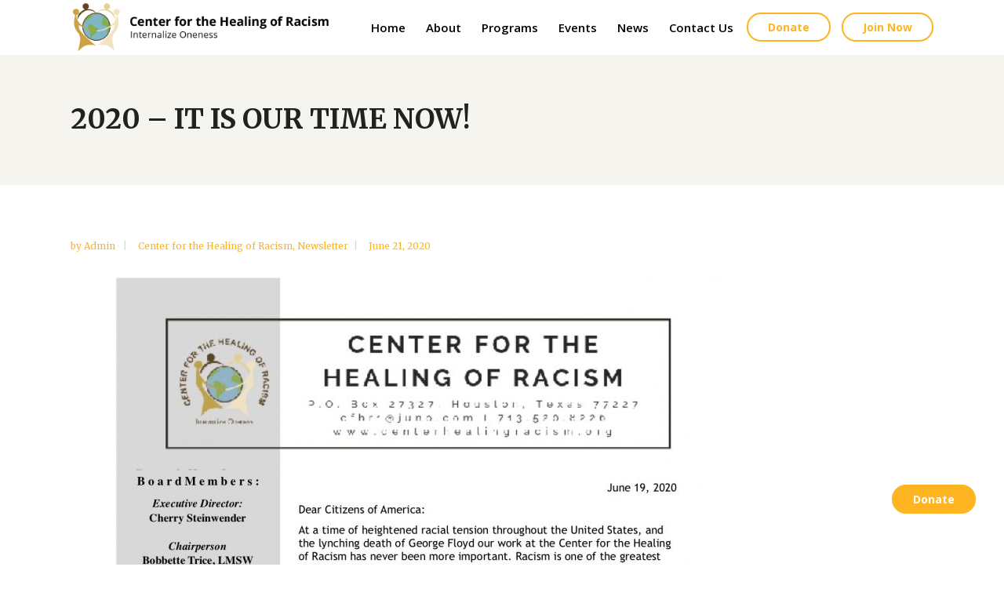

--- FILE ---
content_type: text/html; charset=UTF-8
request_url: https://www.centerhealingracism.org/it-is-our-time-now/
body_size: 18119
content:
<!DOCTYPE html>
<html lang="en-US">
<head>
<meta name="description" content="Our Mission is to facilitate the healing of racism through education and dialogue in a safe and supportive environment, in order to empower individuals and transform communities."/>
<meta name="keywords" content="Racism"/>
<meta name="robots" content="INDEX,FOLLOW"/>
<meta name="viewport" content="width=device-width, initial-scale=1.0, minimum-scale=1.0, maximum-scale=1.0, shrink-to-fit=no, user-scalable=no"/>
<meta property="og:title" content="2020 - IT IS OUR TIME NOW! - CENTER FOR THE HEALING OF RACISM"/>
<meta property="og:image" content="https://www.centerhealingracism.org/wp-content/uploads/2023/01/logo-white-1.png"/>
<meta property="og:description" content="Our mission is to facilitate the healing of racism through education and dialogue in a safe, supportive environment, in order to empower individuals and transform communities."/>
<meta charset="UTF-8"/>
<link rel="profile" href="http://gmpg.org/xfn/11"/>
<link rel="pingback" href="https://www.centerhealingracism.org/xmlrpc.php">
<meta name="viewport" content="width=device-width,initial-scale=1,user-scalable=no">
<script type="application/javascript">var edgtCoreAjaxUrl = "https://www.centerhealingracism.org/wp-admin/admin-ajax.php"</script><script type="application/javascript">var EdgefAjaxUrl = "https://www.centerhealingracism.org/wp-admin/admin-ajax.php"</script><meta name='robots' content='index, follow, max-image-preview:large, max-snippet:-1, max-video-preview:-1' />
<!-- This site is optimized with the Yoast SEO plugin v22.8 - https://yoast.com/wordpress/plugins/seo/ -->
<title>2020 - IT IS OUR TIME NOW! - CENTER FOR THE HEALING OF RACISM</title>
<meta name="description" content="The Center for Healing Racism believes that the human race is essentially one and that racism is a learned behavior that can be unlearned. we have been facilitating the healing of racism through education and dialogue in a safe and supportive environment" />
<link rel="canonical" href="https://www.centerhealingracism.org/it-is-our-time-now/" />
<meta property="og:locale" content="en_US" />
<meta property="og:type" content="article" />
<meta property="og:title" content="2020 - IT IS OUR TIME NOW! - CENTER FOR THE HEALING OF RACISM" />
<meta property="og:description" content="The Center for Healing Racism believes that the human race is essentially one and that racism is a learned behavior that can be unlearned. we have been facilitating the healing of racism through education and dialogue in a safe and supportive environment" />
<meta property="og:url" content="https://www.centerhealingracism.org/it-is-our-time-now/" />
<meta property="og:site_name" content="CENTER FOR THE HEALING OF RACISM" />
<meta property="article:published_time" content="2020-06-21T16:39:52+00:00" />
<meta property="article:modified_time" content="2022-11-28T21:33:21+00:00" />
<meta property="og:image" content="https://www.centerhealingracism.org/wp-content/uploads/2020/06/LETTER-IT-IS-OUR-TIME-JPEG-791x1024.jpg" />
<meta name="author" content="admin" />
<meta name="twitter:card" content="summary_large_image" />
<meta name="twitter:label1" content="Written by" />
<meta name="twitter:data1" content="admin" />
<meta name="twitter:label2" content="Est. reading time" />
<meta name="twitter:data2" content="1 minute" />
<script type="application/ld+json" class="yoast-schema-graph">{"@context":"https://schema.org","@graph":[{"@type":"WebPage","@id":"https://www.centerhealingracism.org/it-is-our-time-now/","url":"https://www.centerhealingracism.org/it-is-our-time-now/","name":"2020 - IT IS OUR TIME NOW! - CENTER FOR THE HEALING OF RACISM","isPartOf":{"@id":"https://www.centerhealingracism.org/#website"},"primaryImageOfPage":{"@id":"https://www.centerhealingracism.org/it-is-our-time-now/#primaryimage"},"image":{"@id":"https://www.centerhealingracism.org/it-is-our-time-now/#primaryimage"},"thumbnailUrl":"https://www.centerhealingracism.org/wp-content/uploads/2020/06/LETTER-IT-IS-OUR-TIME-JPEG-791x1024.jpg","datePublished":"2020-06-21T16:39:52+00:00","dateModified":"2022-11-28T21:33:21+00:00","author":{"@id":"https://www.centerhealingracism.org/#/schema/person/f695ea9f0c972835f17f37b6660de554"},"description":"The Center for Healing Racism believes that the human race is essentially one and that racism is a learned behavior that can be unlearned. we have been facilitating the healing of racism through education and dialogue in a safe and supportive environment","breadcrumb":{"@id":"https://www.centerhealingracism.org/it-is-our-time-now/#breadcrumb"},"inLanguage":"en-US","potentialAction":[{"@type":"ReadAction","target":["https://www.centerhealingracism.org/it-is-our-time-now/"]}]},{"@type":"ImageObject","inLanguage":"en-US","@id":"https://www.centerhealingracism.org/it-is-our-time-now/#primaryimage","url":"https://www.centerhealingracism.org/wp-content/uploads/2020/06/LETTER-IT-IS-OUR-TIME-JPEG.jpg","contentUrl":"https://www.centerhealingracism.org/wp-content/uploads/2020/06/LETTER-IT-IS-OUR-TIME-JPEG.jpg","width":1275,"height":1650},{"@type":"BreadcrumbList","@id":"https://www.centerhealingracism.org/it-is-our-time-now/#breadcrumb","itemListElement":[{"@type":"ListItem","position":1,"name":"Home","item":"https://www.centerhealingracism.org/"},{"@type":"ListItem","position":2,"name":"News","item":"https://www.centerhealingracism.org/news/"},{"@type":"ListItem","position":3,"name":"2020 &#8211; IT IS OUR TIME NOW!"}]},{"@type":"WebSite","@id":"https://www.centerhealingracism.org/#website","url":"https://www.centerhealingracism.org/","name":"CENTER FOR THE HEALING OF RACISM","description":"","potentialAction":[{"@type":"SearchAction","target":{"@type":"EntryPoint","urlTemplate":"https://www.centerhealingracism.org/?s={search_term_string}"},"query-input":"required name=search_term_string"}],"inLanguage":"en-US"},{"@type":"Person","@id":"https://www.centerhealingracism.org/#/schema/person/f695ea9f0c972835f17f37b6660de554","name":"admin","image":{"@type":"ImageObject","inLanguage":"en-US","@id":"https://www.centerhealingracism.org/#/schema/person/image/","url":"https://secure.gravatar.com/avatar/f54bd695c18c9b96c21544f2d8eb9c3b?s=96&d=mm&r=g","contentUrl":"https://secure.gravatar.com/avatar/f54bd695c18c9b96c21544f2d8eb9c3b?s=96&d=mm&r=g","caption":"admin"},"url":"https://www.centerhealingracism.org/author/admin/"}]}</script>
<!-- / Yoast SEO plugin. -->
<link rel='dns-prefetch' href='//www.google.com' />
<link rel='dns-prefetch' href='//www.googletagmanager.com' />
<link rel='dns-prefetch' href='//fonts.googleapis.com' />
<link rel="alternate" type="application/rss+xml" title="CENTER FOR THE HEALING OF RACISM &raquo; Feed" href="https://www.centerhealingracism.org/feed/" />
<link rel="alternate" type="application/rss+xml" title="CENTER FOR THE HEALING OF RACISM &raquo; Comments Feed" href="https://www.centerhealingracism.org/comments/feed/" />
<link rel="alternate" type="application/rss+xml" title="CENTER FOR THE HEALING OF RACISM &raquo; 2020 &#8211; IT IS OUR TIME NOW! Comments Feed" href="https://www.centerhealingracism.org/it-is-our-time-now/feed/" />
<script type="text/javascript">
/* <![CDATA[ */
window._wpemojiSettings = {"baseUrl":"https:\/\/s.w.org\/images\/core\/emoji\/15.0.3\/72x72\/","ext":".png","svgUrl":"https:\/\/s.w.org\/images\/core\/emoji\/15.0.3\/svg\/","svgExt":".svg","source":{"concatemoji":"https:\/\/www.centerhealingracism.org\/wp-includes\/js\/wp-emoji-release.min.js?ver=6.5.7"}};
/*! This file is auto-generated */
!function(i,n){var o,s,e;function c(e){try{var t={supportTests:e,timestamp:(new Date).valueOf()};sessionStorage.setItem(o,JSON.stringify(t))}catch(e){}}function p(e,t,n){e.clearRect(0,0,e.canvas.width,e.canvas.height),e.fillText(t,0,0);var t=new Uint32Array(e.getImageData(0,0,e.canvas.width,e.canvas.height).data),r=(e.clearRect(0,0,e.canvas.width,e.canvas.height),e.fillText(n,0,0),new Uint32Array(e.getImageData(0,0,e.canvas.width,e.canvas.height).data));return t.every(function(e,t){return e===r[t]})}function u(e,t,n){switch(t){case"flag":return n(e,"\ud83c\udff3\ufe0f\u200d\u26a7\ufe0f","\ud83c\udff3\ufe0f\u200b\u26a7\ufe0f")?!1:!n(e,"\ud83c\uddfa\ud83c\uddf3","\ud83c\uddfa\u200b\ud83c\uddf3")&&!n(e,"\ud83c\udff4\udb40\udc67\udb40\udc62\udb40\udc65\udb40\udc6e\udb40\udc67\udb40\udc7f","\ud83c\udff4\u200b\udb40\udc67\u200b\udb40\udc62\u200b\udb40\udc65\u200b\udb40\udc6e\u200b\udb40\udc67\u200b\udb40\udc7f");case"emoji":return!n(e,"\ud83d\udc26\u200d\u2b1b","\ud83d\udc26\u200b\u2b1b")}return!1}function f(e,t,n){var r="undefined"!=typeof WorkerGlobalScope&&self instanceof WorkerGlobalScope?new OffscreenCanvas(300,150):i.createElement("canvas"),a=r.getContext("2d",{willReadFrequently:!0}),o=(a.textBaseline="top",a.font="600 32px Arial",{});return e.forEach(function(e){o[e]=t(a,e,n)}),o}function t(e){var t=i.createElement("script");t.src=e,t.defer=!0,i.head.appendChild(t)}"undefined"!=typeof Promise&&(o="wpEmojiSettingsSupports",s=["flag","emoji"],n.supports={everything:!0,everythingExceptFlag:!0},e=new Promise(function(e){i.addEventListener("DOMContentLoaded",e,{once:!0})}),new Promise(function(t){var n=function(){try{var e=JSON.parse(sessionStorage.getItem(o));if("object"==typeof e&&"number"==typeof e.timestamp&&(new Date).valueOf()<e.timestamp+604800&&"object"==typeof e.supportTests)return e.supportTests}catch(e){}return null}();if(!n){if("undefined"!=typeof Worker&&"undefined"!=typeof OffscreenCanvas&&"undefined"!=typeof URL&&URL.createObjectURL&&"undefined"!=typeof Blob)try{var e="postMessage("+f.toString()+"("+[JSON.stringify(s),u.toString(),p.toString()].join(",")+"));",r=new Blob([e],{type:"text/javascript"}),a=new Worker(URL.createObjectURL(r),{name:"wpTestEmojiSupports"});return void(a.onmessage=function(e){c(n=e.data),a.terminate(),t(n)})}catch(e){}c(n=f(s,u,p))}t(n)}).then(function(e){for(var t in e)n.supports[t]=e[t],n.supports.everything=n.supports.everything&&n.supports[t],"flag"!==t&&(n.supports.everythingExceptFlag=n.supports.everythingExceptFlag&&n.supports[t]);n.supports.everythingExceptFlag=n.supports.everythingExceptFlag&&!n.supports.flag,n.DOMReady=!1,n.readyCallback=function(){n.DOMReady=!0}}).then(function(){return e}).then(function(){var e;n.supports.everything||(n.readyCallback(),(e=n.source||{}).concatemoji?t(e.concatemoji):e.wpemoji&&e.twemoji&&(t(e.twemoji),t(e.wpemoji)))}))}((window,document),window._wpemojiSettings);
/* ]]> */
</script>
<style id='wp-emoji-styles-inline-css' type='text/css'>
img.wp-smiley, img.emoji {
display: inline !important;
border: none !important;
box-shadow: none !important;
height: 1em !important;
width: 1em !important;
margin: 0 0.07em !important;
vertical-align: -0.1em !important;
background: none !important;
padding: 0 !important;
}
</style>
<link rel='stylesheet' id='wp-block-library-css' href='//www.centerhealingracism.org/wp-content/cache/wpfc-minified/1ou1on8x/4bxx4.css' type='text/css' media='all' />
<style id='classic-theme-styles-inline-css' type='text/css'>
/*! This file is auto-generated */
.wp-block-button__link{color:#fff;background-color:#32373c;border-radius:9999px;box-shadow:none;text-decoration:none;padding:calc(.667em + 2px) calc(1.333em + 2px);font-size:1.125em}.wp-block-file__button{background:#32373c;color:#fff;text-decoration:none}
</style>
<style id='global-styles-inline-css' type='text/css'>
body{--wp--preset--color--black: #000000;--wp--preset--color--cyan-bluish-gray: #abb8c3;--wp--preset--color--white: #ffffff;--wp--preset--color--pale-pink: #f78da7;--wp--preset--color--vivid-red: #cf2e2e;--wp--preset--color--luminous-vivid-orange: #ff6900;--wp--preset--color--luminous-vivid-amber: #fcb900;--wp--preset--color--light-green-cyan: #7bdcb5;--wp--preset--color--vivid-green-cyan: #00d084;--wp--preset--color--pale-cyan-blue: #8ed1fc;--wp--preset--color--vivid-cyan-blue: #0693e3;--wp--preset--color--vivid-purple: #9b51e0;--wp--preset--gradient--vivid-cyan-blue-to-vivid-purple: linear-gradient(135deg,rgba(6,147,227,1) 0%,rgb(155,81,224) 100%);--wp--preset--gradient--light-green-cyan-to-vivid-green-cyan: linear-gradient(135deg,rgb(122,220,180) 0%,rgb(0,208,130) 100%);--wp--preset--gradient--luminous-vivid-amber-to-luminous-vivid-orange: linear-gradient(135deg,rgba(252,185,0,1) 0%,rgba(255,105,0,1) 100%);--wp--preset--gradient--luminous-vivid-orange-to-vivid-red: linear-gradient(135deg,rgba(255,105,0,1) 0%,rgb(207,46,46) 100%);--wp--preset--gradient--very-light-gray-to-cyan-bluish-gray: linear-gradient(135deg,rgb(238,238,238) 0%,rgb(169,184,195) 100%);--wp--preset--gradient--cool-to-warm-spectrum: linear-gradient(135deg,rgb(74,234,220) 0%,rgb(151,120,209) 20%,rgb(207,42,186) 40%,rgb(238,44,130) 60%,rgb(251,105,98) 80%,rgb(254,248,76) 100%);--wp--preset--gradient--blush-light-purple: linear-gradient(135deg,rgb(255,206,236) 0%,rgb(152,150,240) 100%);--wp--preset--gradient--blush-bordeaux: linear-gradient(135deg,rgb(254,205,165) 0%,rgb(254,45,45) 50%,rgb(107,0,62) 100%);--wp--preset--gradient--luminous-dusk: linear-gradient(135deg,rgb(255,203,112) 0%,rgb(199,81,192) 50%,rgb(65,88,208) 100%);--wp--preset--gradient--pale-ocean: linear-gradient(135deg,rgb(255,245,203) 0%,rgb(182,227,212) 50%,rgb(51,167,181) 100%);--wp--preset--gradient--electric-grass: linear-gradient(135deg,rgb(202,248,128) 0%,rgb(113,206,126) 100%);--wp--preset--gradient--midnight: linear-gradient(135deg,rgb(2,3,129) 0%,rgb(40,116,252) 100%);--wp--preset--font-size--small: 13px;--wp--preset--font-size--medium: 20px;--wp--preset--font-size--large: 36px;--wp--preset--font-size--x-large: 42px;--wp--preset--spacing--20: 0.44rem;--wp--preset--spacing--30: 0.67rem;--wp--preset--spacing--40: 1rem;--wp--preset--spacing--50: 1.5rem;--wp--preset--spacing--60: 2.25rem;--wp--preset--spacing--70: 3.38rem;--wp--preset--spacing--80: 5.06rem;--wp--preset--shadow--natural: 6px 6px 9px rgba(0, 0, 0, 0.2);--wp--preset--shadow--deep: 12px 12px 50px rgba(0, 0, 0, 0.4);--wp--preset--shadow--sharp: 6px 6px 0px rgba(0, 0, 0, 0.2);--wp--preset--shadow--outlined: 6px 6px 0px -3px rgba(255, 255, 255, 1), 6px 6px rgba(0, 0, 0, 1);--wp--preset--shadow--crisp: 6px 6px 0px rgba(0, 0, 0, 1);}:where(.is-layout-flex){gap: 0.5em;}:where(.is-layout-grid){gap: 0.5em;}body .is-layout-flex{display: flex;}body .is-layout-flex{flex-wrap: wrap;align-items: center;}body .is-layout-flex > *{margin: 0;}body .is-layout-grid{display: grid;}body .is-layout-grid > *{margin: 0;}:where(.wp-block-columns.is-layout-flex){gap: 2em;}:where(.wp-block-columns.is-layout-grid){gap: 2em;}:where(.wp-block-post-template.is-layout-flex){gap: 1.25em;}:where(.wp-block-post-template.is-layout-grid){gap: 1.25em;}.has-black-color{color: var(--wp--preset--color--black) !important;}.has-cyan-bluish-gray-color{color: var(--wp--preset--color--cyan-bluish-gray) !important;}.has-white-color{color: var(--wp--preset--color--white) !important;}.has-pale-pink-color{color: var(--wp--preset--color--pale-pink) !important;}.has-vivid-red-color{color: var(--wp--preset--color--vivid-red) !important;}.has-luminous-vivid-orange-color{color: var(--wp--preset--color--luminous-vivid-orange) !important;}.has-luminous-vivid-amber-color{color: var(--wp--preset--color--luminous-vivid-amber) !important;}.has-light-green-cyan-color{color: var(--wp--preset--color--light-green-cyan) !important;}.has-vivid-green-cyan-color{color: var(--wp--preset--color--vivid-green-cyan) !important;}.has-pale-cyan-blue-color{color: var(--wp--preset--color--pale-cyan-blue) !important;}.has-vivid-cyan-blue-color{color: var(--wp--preset--color--vivid-cyan-blue) !important;}.has-vivid-purple-color{color: var(--wp--preset--color--vivid-purple) !important;}.has-black-background-color{background-color: var(--wp--preset--color--black) !important;}.has-cyan-bluish-gray-background-color{background-color: var(--wp--preset--color--cyan-bluish-gray) !important;}.has-white-background-color{background-color: var(--wp--preset--color--white) !important;}.has-pale-pink-background-color{background-color: var(--wp--preset--color--pale-pink) !important;}.has-vivid-red-background-color{background-color: var(--wp--preset--color--vivid-red) !important;}.has-luminous-vivid-orange-background-color{background-color: var(--wp--preset--color--luminous-vivid-orange) !important;}.has-luminous-vivid-amber-background-color{background-color: var(--wp--preset--color--luminous-vivid-amber) !important;}.has-light-green-cyan-background-color{background-color: var(--wp--preset--color--light-green-cyan) !important;}.has-vivid-green-cyan-background-color{background-color: var(--wp--preset--color--vivid-green-cyan) !important;}.has-pale-cyan-blue-background-color{background-color: var(--wp--preset--color--pale-cyan-blue) !important;}.has-vivid-cyan-blue-background-color{background-color: var(--wp--preset--color--vivid-cyan-blue) !important;}.has-vivid-purple-background-color{background-color: var(--wp--preset--color--vivid-purple) !important;}.has-black-border-color{border-color: var(--wp--preset--color--black) !important;}.has-cyan-bluish-gray-border-color{border-color: var(--wp--preset--color--cyan-bluish-gray) !important;}.has-white-border-color{border-color: var(--wp--preset--color--white) !important;}.has-pale-pink-border-color{border-color: var(--wp--preset--color--pale-pink) !important;}.has-vivid-red-border-color{border-color: var(--wp--preset--color--vivid-red) !important;}.has-luminous-vivid-orange-border-color{border-color: var(--wp--preset--color--luminous-vivid-orange) !important;}.has-luminous-vivid-amber-border-color{border-color: var(--wp--preset--color--luminous-vivid-amber) !important;}.has-light-green-cyan-border-color{border-color: var(--wp--preset--color--light-green-cyan) !important;}.has-vivid-green-cyan-border-color{border-color: var(--wp--preset--color--vivid-green-cyan) !important;}.has-pale-cyan-blue-border-color{border-color: var(--wp--preset--color--pale-cyan-blue) !important;}.has-vivid-cyan-blue-border-color{border-color: var(--wp--preset--color--vivid-cyan-blue) !important;}.has-vivid-purple-border-color{border-color: var(--wp--preset--color--vivid-purple) !important;}.has-vivid-cyan-blue-to-vivid-purple-gradient-background{background: var(--wp--preset--gradient--vivid-cyan-blue-to-vivid-purple) !important;}.has-light-green-cyan-to-vivid-green-cyan-gradient-background{background: var(--wp--preset--gradient--light-green-cyan-to-vivid-green-cyan) !important;}.has-luminous-vivid-amber-to-luminous-vivid-orange-gradient-background{background: var(--wp--preset--gradient--luminous-vivid-amber-to-luminous-vivid-orange) !important;}.has-luminous-vivid-orange-to-vivid-red-gradient-background{background: var(--wp--preset--gradient--luminous-vivid-orange-to-vivid-red) !important;}.has-very-light-gray-to-cyan-bluish-gray-gradient-background{background: var(--wp--preset--gradient--very-light-gray-to-cyan-bluish-gray) !important;}.has-cool-to-warm-spectrum-gradient-background{background: var(--wp--preset--gradient--cool-to-warm-spectrum) !important;}.has-blush-light-purple-gradient-background{background: var(--wp--preset--gradient--blush-light-purple) !important;}.has-blush-bordeaux-gradient-background{background: var(--wp--preset--gradient--blush-bordeaux) !important;}.has-luminous-dusk-gradient-background{background: var(--wp--preset--gradient--luminous-dusk) !important;}.has-pale-ocean-gradient-background{background: var(--wp--preset--gradient--pale-ocean) !important;}.has-electric-grass-gradient-background{background: var(--wp--preset--gradient--electric-grass) !important;}.has-midnight-gradient-background{background: var(--wp--preset--gradient--midnight) !important;}.has-small-font-size{font-size: var(--wp--preset--font-size--small) !important;}.has-medium-font-size{font-size: var(--wp--preset--font-size--medium) !important;}.has-large-font-size{font-size: var(--wp--preset--font-size--large) !important;}.has-x-large-font-size{font-size: var(--wp--preset--font-size--x-large) !important;}
.wp-block-navigation a:where(:not(.wp-element-button)){color: inherit;}
:where(.wp-block-post-template.is-layout-flex){gap: 1.25em;}:where(.wp-block-post-template.is-layout-grid){gap: 1.25em;}
:where(.wp-block-columns.is-layout-flex){gap: 2em;}:where(.wp-block-columns.is-layout-grid){gap: 2em;}
.wp-block-pullquote{font-size: 1.5em;line-height: 1.6;}
</style>
<link rel='stylesheet' id='ctct_form_styles-css' href='//www.centerhealingracism.org/wp-content/cache/wpfc-minified/f4q737w5/4bxx4.css' type='text/css' media='all' />
<link rel='stylesheet' id='contact-form-7-css' href='//www.centerhealingracism.org/wp-content/cache/wpfc-minified/fokeafxv/4bxx4.css' type='text/css' media='all' />
<link rel='stylesheet' id='modal-window-css' href='//www.centerhealingracism.org/wp-content/cache/wpfc-minified/7m7gv3ac/4bxx4.css' type='text/css' media='all' />
<link rel='stylesheet' id='rs-plugin-settings-css' href='//www.centerhealingracism.org/wp-content/cache/wpfc-minified/q7aarsr3/4bxx4.css' type='text/css' media='all' />
<style id='rs-plugin-settings-inline-css' type='text/css'>
#rs-demo-id {}
</style>
<style id='woocommerce-inline-inline-css' type='text/css'>
.woocommerce form .form-row .required { visibility: visible; }
</style>
<link rel='stylesheet' id='give-styles-css' href='//www.centerhealingracism.org/wp-content/cache/wpfc-minified/k2w9yu2j/4bxx4.css' type='text/css' media='all' />
<link rel='stylesheet' id='give-donation-summary-style-frontend-css' href='//www.centerhealingracism.org/wp-content/cache/wpfc-minified/9alf4w4m/4bxx4.css' type='text/css' media='all' />
<link rel='stylesheet' id='goodwish-edge-default-style-css' href='//www.centerhealingracism.org/wp-content/themes/goodwish/style.css?ver=6.5.7' type='text/css' media='all' />
<link rel='stylesheet' id='goodwish-edge-child-style-css' href='//www.centerhealingracism.org/wp-content/cache/wpfc-minified/qtnvey2l/4bxx4.css' type='text/css' media='all' />
<link rel='stylesheet' id='goodwish-edge-modules-plugins-css' href='//www.centerhealingracism.org/wp-content/cache/wpfc-minified/23ebw4d0/4bxx4.css' type='text/css' media='all' />
<link rel='stylesheet' id='goodwish-edge-modules-css' href='//www.centerhealingracism.org/wp-content/cache/wpfc-minified/mnot9itn/4bxx4.css' type='text/css' media='all' />
<style id='goodwish-edge-modules-inline-css' type='text/css'>
body{color:#000;}
.min-w-150{min-width:150px;text-align:center}
.edgtf-ordered-list ol>li:before{font-weight:bold;font-size:15px;}
.edgtf-banner .edgtf-banner-title span{line-height:1.5em !important;}
#home-section-2 .edgtf-banner-read-more{min-width:140px;text-align:center;}
#home-events-main .edgtf-el-item-content{min-height:100px;}
.edgtf-testimonials .edgtf-testimonial-content{background-color:#f6f4ee;padding:20px;min-height:280px;}
.edgtf-testimonials.edgtf-testimonials-type-simple .edgtf-testimonial-text{font-size:16px;}
.wpcf7-form-control textarea{width: 100%;margin-bottom: 20px;padding: 15px 19px;border: 1px solid #e1e1e1;outline: 0;font-family: "Open Sans",sans-serif;font-size: 14px;background-color: #f6f4ee;color: #888;-webkit-box-sizing: border-box;-moz-box-sizing: border-box;box-sizing: border-box;vertical-align: middle;-webkit-appearance: none;border-radius: 5px;}
span.wpcf7-list-item.first, span.wpcf7-list-item:first-child{margin-left:0px !important;}
.edgtf-light-header .edgtf-menu-area .widget.widget_text a:hover span.dark-on-hover{color:#333333 !important;}
#home-events-main .edgtf-el-item-content .edgtf-el-read-more-link{display:none;}
</style>
<link rel='stylesheet' id='edgtf-font_awesome-css' href='//www.centerhealingracism.org/wp-content/cache/wpfc-minified/76up00fz/4bxx4.css' type='text/css' media='all' />
<link rel='stylesheet' id='edgtf-font_elegant-css' href='//www.centerhealingracism.org/wp-content/cache/wpfc-minified/eu2uc1sf/4bxx4.css' type='text/css' media='all' />
<link rel='stylesheet' id='edgtf-ico_moon-css' href='//www.centerhealingracism.org/wp-content/cache/wpfc-minified/djpvxae8/4bxx4.css' type='text/css' media='all' />
<link rel='stylesheet' id='edgtf-ion_icons-css' href='//www.centerhealingracism.org/wp-content/cache/wpfc-minified/dfmkbtca/4bxx4.css' type='text/css' media='all' />
<link rel='stylesheet' id='edgtf-linea_icons-css' href='//www.centerhealingracism.org/wp-content/cache/wpfc-minified/d76qlqb8/4bxx4.css' type='text/css' media='all' />
<link rel='stylesheet' id='edgtf-linear_icons-css' href='//www.centerhealingracism.org/wp-content/cache/wpfc-minified/lzml9r95/4bxx4.css' type='text/css' media='all' />
<link rel='stylesheet' id='edgtf-simple_line_icons-css' href='//www.centerhealingracism.org/wp-content/cache/wpfc-minified/h4ecfyr/4bxx4.css' type='text/css' media='all' />
<link rel='stylesheet' id='edgtf-dripicons-css' href='//www.centerhealingracism.org/wp-content/cache/wpfc-minified/87v47xg7/4bxx4.css' type='text/css' media='all' />
<link rel='stylesheet' id='goodwish-edge-blog-css' href='//www.centerhealingracism.org/wp-content/cache/wpfc-minified/2z45cc4/4bxx4.css' type='text/css' media='all' />
<link rel='stylesheet' id='mediaelement-css' href='//www.centerhealingracism.org/wp-content/cache/wpfc-minified/k95s4ev9/4bxx4.css' type='text/css' media='all' />
<link rel='stylesheet' id='wp-mediaelement-css' href='//www.centerhealingracism.org/wp-content/cache/wpfc-minified/d6surdx2/4bxx4.css' type='text/css' media='all' />
<link rel='stylesheet' id='goodwish-edge-style-dynamic-css' href='//www.centerhealingracism.org/wp-content/cache/wpfc-minified/kepprhof/4bxx4.css' type='text/css' media='all' />
<link rel='stylesheet' id='goodwish-edge-modules-responsive-css' href='//www.centerhealingracism.org/wp-content/cache/wpfc-minified/m8kd2cas/4bxx4.css' type='text/css' media='all' />
<link rel='stylesheet' id='goodwish-edge-blog-responsive-css' href='//www.centerhealingracism.org/wp-content/cache/wpfc-minified/1qkr0ued/4bxx4.css' type='text/css' media='all' />
<link rel='stylesheet' id='goodwish-edge-style-dynamic-responsive-css' href='//www.centerhealingracism.org/wp-content/cache/wpfc-minified/d63u78ya/4bxx4.css' type='text/css' media='all' />
<link rel='stylesheet' id='js_composer_front-css' href='//www.centerhealingracism.org/wp-content/cache/wpfc-minified/kwy3uews/4bxx4.css' type='text/css' media='all' />
<link rel='stylesheet' id='goodwish-edge-google-fonts-css' href='https://fonts.googleapis.com/css?family=Merriweather%3A100%2C100italic%2C200%2C200italic%2C300%2C300italic%2C400%2C400italic%2C500%2C500italic%2C600%2C600italic%2C700%2C700italic%2C800%2C800italic%2C900%2C900italic%7COpen+Sans%3A100%2C100italic%2C200%2C200italic%2C300%2C300italic%2C400%2C400italic%2C500%2C500italic%2C600%2C600italic%2C700%2C700italic%2C800%2C800italic%2C900%2C900italic&#038;subset=latin%2Clatin-ext&#038;ver=1.0.0' type='text/css' media='all' />
<!--[if lt IE 9]>
<link rel='stylesheet' id='vc_lte_ie9-css' href='//www.centerhealingracism.org/wp-content/cache/wpfc-minified/etc5xeuy/4bxx4.css' type='text/css' media='screen' />
<![endif]-->
<script type="text/javascript" src="https://www.centerhealingracism.org/wp-includes/js/jquery/jquery.min.js?ver=3.7.1" id="jquery-core-js"></script>
<script type="text/javascript" src="https://www.centerhealingracism.org/wp-includes/js/jquery/jquery-migrate.min.js?ver=3.4.1" id="jquery-migrate-js"></script>
<script type="text/javascript" src="https://www.centerhealingracism.org/wp-content/plugins/revslider/public/assets/js/revolution.tools.min.js?ver=6.0" id="tp-tools-js"></script>
<script type="text/javascript" src="https://www.centerhealingracism.org/wp-content/plugins/revslider/public/assets/js/rs6.min.js?ver=6.0.8" id="revmin-js"></script>
<script type="text/javascript" src="https://www.centerhealingracism.org/wp-content/plugins/woocommerce/assets/js/jquery-blockui/jquery.blockUI.min.js?ver=2.7.0-wc.8.9.4" id="jquery-blockui-js" data-wp-strategy="defer"></script>
<script type="text/javascript" id="wc-add-to-cart-js-extra">
/* <![CDATA[ */
var wc_add_to_cart_params = {"ajax_url":"\/wp-admin\/admin-ajax.php","wc_ajax_url":"\/?wc-ajax=%%endpoint%%","i18n_view_cart":"View cart","cart_url":"https:\/\/www.centerhealingracism.org","is_cart":"","cart_redirect_after_add":"no"};
/* ]]> */
</script>
<script type="text/javascript" src="https://www.centerhealingracism.org/wp-content/plugins/woocommerce/assets/js/frontend/add-to-cart.min.js?ver=8.9.4" id="wc-add-to-cart-js" data-wp-strategy="defer"></script>
<script type="text/javascript" src="https://www.centerhealingracism.org/wp-content/plugins/woocommerce/assets/js/js-cookie/js.cookie.min.js?ver=2.1.4-wc.8.9.4" id="js-cookie-js" defer="defer" data-wp-strategy="defer"></script>
<script type="text/javascript" id="woocommerce-js-extra">
/* <![CDATA[ */
var woocommerce_params = {"ajax_url":"\/wp-admin\/admin-ajax.php","wc_ajax_url":"\/?wc-ajax=%%endpoint%%"};
/* ]]> */
</script>
<script type="text/javascript" src="https://www.centerhealingracism.org/wp-content/plugins/woocommerce/assets/js/frontend/woocommerce.min.js?ver=8.9.4" id="woocommerce-js" defer="defer" data-wp-strategy="defer"></script>
<script type="text/javascript" src="https://www.centerhealingracism.org/wp-includes/js/dist/vendor/wp-polyfill-inert.min.js?ver=3.1.2" id="wp-polyfill-inert-js"></script>
<script type="text/javascript" src="https://www.centerhealingracism.org/wp-includes/js/dist/vendor/regenerator-runtime.min.js?ver=0.14.0" id="regenerator-runtime-js"></script>
<script type="text/javascript" src="https://www.centerhealingracism.org/wp-includes/js/dist/vendor/wp-polyfill.min.js?ver=3.15.0" id="wp-polyfill-js"></script>
<script type="text/javascript" src="https://www.centerhealingracism.org/wp-includes/js/dist/hooks.min.js?ver=2810c76e705dd1a53b18" id="wp-hooks-js"></script>
<script type="text/javascript" src="https://www.centerhealingracism.org/wp-includes/js/dist/i18n.min.js?ver=5e580eb46a90c2b997e6" id="wp-i18n-js"></script>
<script type="text/javascript" id="wp-i18n-js-after">
/* <![CDATA[ */
wp.i18n.setLocaleData( { 'text direction\u0004ltr': [ 'ltr' ] } );
/* ]]> */
</script>
<script type="text/javascript" id="give-js-extra">
/* <![CDATA[ */
var give_global_vars = {"ajaxurl":"https:\/\/www.centerhealingracism.org\/wp-admin\/admin-ajax.php","checkout_nonce":"661d0df69f","currency":"USD","currency_sign":"$","currency_pos":"before","thousands_separator":",","decimal_separator":".","no_gateway":"Please select a payment method.","bad_minimum":"The minimum custom donation amount for this form is","bad_maximum":"The maximum custom donation amount for this form is","general_loading":"Loading...","purchase_loading":"Please Wait...","textForOverlayScreen":"<h3>Processing...<\/h3><p>This will only take a second!<\/p>","number_decimals":"2","is_test_mode":"1","give_version":"3.12.1","magnific_options":{"main_class":"give-modal","close_on_bg_click":false},"form_translation":{"payment-mode":"Please select payment mode.","give_first":"Please enter your first name.","give_last":"Please enter your last name.","give_email":"Please enter a valid email address.","give_user_login":"Invalid email address or username.","give_user_pass":"Enter a password.","give_user_pass_confirm":"Enter the password confirmation.","give_agree_to_terms":"You must agree to the terms and conditions."},"confirm_email_sent_message":"Please check your email and click on the link to access your complete donation history.","ajax_vars":{"ajaxurl":"https:\/\/www.centerhealingracism.org\/wp-admin\/admin-ajax.php","ajaxNonce":"3733d9edd1","loading":"Loading","select_option":"Please select an option","default_gateway":"manual","permalinks":"1","number_decimals":2},"cookie_hash":"2b7d4057a69d9fd7d0ddd37ff3c4548d","session_nonce_cookie_name":"wp-give_session_reset_nonce_2b7d4057a69d9fd7d0ddd37ff3c4548d","session_cookie_name":"wp-give_session_2b7d4057a69d9fd7d0ddd37ff3c4548d","delete_session_nonce_cookie":"0"};
var giveApiSettings = {"root":"https:\/\/www.centerhealingracism.org\/wp-json\/give-api\/v2\/","rest_base":"give-api\/v2"};
/* ]]> */
</script>
<script type="text/javascript" src="https://www.centerhealingracism.org/wp-content/plugins/give/assets/dist/js/give.js?ver=45021738ab584c0b" id="give-js"></script>
<script type="text/javascript" src="https://www.centerhealingracism.org/wp-content/plugins/js_composer/assets/js/vendors/woocommerce-add-to-cart.js?ver=6.0.5" id="vc_woocommerce-add-to-cart-js-js"></script>
<script type="text/javascript" src="https://www.centerhealingracism.org/wp-content/plugins/woocommerce/assets/js/select2/select2.full.min.js?ver=4.0.3-wc.8.9.4" id="select2-js" defer="defer" data-wp-strategy="defer"></script>
<!-- Google tag (gtag.js) snippet added by Site Kit -->
<!-- Google Analytics snippet added by Site Kit -->
<script type="text/javascript" src="https://www.googletagmanager.com/gtag/js?id=GT-MQJVKHNC" id="google_gtagjs-js" async></script>
<script type="text/javascript" id="google_gtagjs-js-after">
/* <![CDATA[ */
window.dataLayer = window.dataLayer || [];function gtag(){dataLayer.push(arguments);}
gtag("set","linker",{"domains":["www.centerhealingracism.org"]});
gtag("js", new Date());
gtag("set", "developer_id.dZTNiMT", true);
gtag("config", "GT-MQJVKHNC");
/* ]]> */
</script>
<!-- End Google tag (gtag.js) snippet added by Site Kit -->
<link rel="https://api.w.org/" href="https://www.centerhealingracism.org/wp-json/" /><link rel="alternate" type="application/json" href="https://www.centerhealingracism.org/wp-json/wp/v2/posts/19128" /><link rel="EditURI" type="application/rsd+xml" title="RSD" href="https://www.centerhealingracism.org/xmlrpc.php?rsd" />
<meta name="generator" content="WordPress 6.5.7" />
<meta name="generator" content="WooCommerce 8.9.4" />
<link rel='shortlink' href='https://www.centerhealingracism.org/?p=19128' />
<link rel="alternate" type="application/json+oembed" href="https://www.centerhealingracism.org/wp-json/oembed/1.0/embed?url=https%3A%2F%2Fwww.centerhealingracism.org%2Fit-is-our-time-now%2F" />
<link rel="alternate" type="text/xml+oembed" href="https://www.centerhealingracism.org/wp-json/oembed/1.0/embed?url=https%3A%2F%2Fwww.centerhealingracism.org%2Fit-is-our-time-now%2F&#038;format=xml" />
<meta name="generator" content="Site Kit by Google 1.128.0" /><meta name="generator" content="Give v3.12.1" />
<noscript><style>.woocommerce-product-gallery{ opacity: 1 !important; }</style></noscript>
<meta name="generator" content="Powered by WPBakery Page Builder - drag and drop page builder for WordPress."/>
<meta name="generator" content="Powered by Slider Revolution 6.0.8 - responsive, Mobile-Friendly Slider Plugin for WordPress with comfortable drag and drop interface." />
<link rel="icon" href="https://www.centerhealingracism.org/wp-content/uploads/2019/11/CFHR_Logo_notext-Web160-100x100.png" sizes="32x32" />
<link rel="icon" href="https://www.centerhealingracism.org/wp-content/uploads/2019/11/CFHR_Logo_notext-Web160.png" sizes="192x192" />
<link rel="apple-touch-icon" href="https://www.centerhealingracism.org/wp-content/uploads/2019/11/CFHR_Logo_notext-Web160.png" />
<meta name="msapplication-TileImage" content="https://www.centerhealingracism.org/wp-content/uploads/2019/11/CFHR_Logo_notext-Web160.png" />
<script type="text/javascript">function setREVStartSize(a){try{var b,c=document.getElementById(a.c).parentNode.offsetWidth;if(c=0===c||isNaN(c)?window.innerWidth:c,a.tabw=void 0===a.tabw?0:parseInt(a.tabw),a.thumbw=void 0===a.thumbw?0:parseInt(a.thumbw),a.tabh=void 0===a.tabh?0:parseInt(a.tabh),a.thumbh=void 0===a.thumbh?0:parseInt(a.thumbh),a.tabhide=void 0===a.tabhide?0:parseInt(a.tabhide),a.thumbhide=void 0===a.thumbhide?0:parseInt(a.thumbhide),a.mh=void 0===a.mh||""==a.mh?0:a.mh,"fullscreen"===a.layout||"fullscreen"===a.l)b=Math.max(a.mh,window.innerHeight);else{for(var d in a.gw=Array.isArray(a.gw)?a.gw:[a.gw],a.rl)(void 0===a.gw[d]||0===a.gw[d])&&(a.gw[d]=a.gw[d-1]);for(var d in a.gh=void 0===a.el||""===a.el||Array.isArray(a.el)&&0==a.el.length?a.gh:a.el,a.gh=Array.isArray(a.gh)?a.gh:[a.gh],a.rl)(void 0===a.gh[d]||0===a.gh[d])&&(a.gh[d]=a.gh[d-1]);var e,f=Array(a.rl.length),g=0;for(var d in a.tabw=a.tabhide>=c?0:a.tabw,a.thumbw=a.thumbhide>=c?0:a.thumbw,a.tabh=a.tabhide>=c?0:a.tabh,a.thumbh=a.thumbhide>=c?0:a.thumbh,a.rl)f[d]=a.rl[d]<window.innerWidth?0:a.rl[d];for(var d in e=f[0],f)e>f[d]&&0<f[d]&&(e=f[d],g=d);var h=c>a.gw[g]+a.tabw+a.thumbw?1:(c-(a.tabw+a.thumbw))/a.gw[g];b=a.gh[g]*h+(a.tabh+a.thumbh)}void 0===window.rs_init_css&&(window.rs_init_css=document.head.appendChild(document.createElement("style"))),document.getElementById(a.c).height=b,window.rs_init_css.innerHTML+="#"+a.c+"_wrapper { height: "+b+"px }"}catch(a){console.log("Failure at Presize of Slider:"+a)}};</script>
<noscript><style> .wpb_animate_when_almost_visible { opacity: 1; }</style></noscript></head>
<body class="post-template-default single single-post postid-19128 single-format-standard theme-goodwish edgt-core-1.1 woocommerce-no-js give-test-mode give-page ctct-goodwish goodwish child-child-ver-1.0.1 goodwish-ver-2.4  edgtf-blog-installed edgtf-header-standard edgtf-sticky-header-on-scroll-up edgtf-default-mobile-header edgtf-sticky-up-mobile-header edgtf-dropdown-default wpb-js-composer js-comp-ver-6.0.5 vc_responsive" itemscope itemtype="http://schema.org/WebPage">
<div class="edgtf-wrapper">
<div class="edgtf-wrapper-inner">
<header class="edgtf-page-header">
<div class="edgtf-menu-area" style="">
<div class="edgtf-grid">
<div class="edgtf-vertical-align-containers">
<div class="edgtf-position-left">
<div class="edgtf-position-left-inner">
<div class="edgtf-logo-wrapper">
<a itemprop="url" href="https://www.centerhealingracism.org/" style="height: 80px;">
<img itemprop="image" class="edgtf-normal-logo" src="https://www.centerhealingracism.org/wp-content/uploads/2019/12/logo-black-1.png" alt="logo"/>
<img itemprop="image" class="edgtf-dark-logo" src="https://www.centerhealingracism.org/wp-content/uploads/2019/12/logo-black-1.png" alt="dark logo"/>        <img itemprop="image" class="edgtf-light-logo" src="https://www.centerhealingracism.org/wp-content/uploads/2019/12/logo-white-1.png" alt="light logo"/>    </a>
</div>
</div>
</div>
<div class="edgtf-position-right">
<div class="edgtf-position-right-inner">
<nav class="edgtf-main-menu edgtf-drop-down edgtf-default-nav">
<ul id="menu-main-menu" class="clearfix"><li id="nav-menu-item-17218" class="menu-item menu-item-type-post_type menu-item-object-page menu-item-home edgtf-menu-narrow"><a href="https://www.centerhealingracism.org/"><span class="edgtf-item-outer"><span class="edgtf-item-inner"><span class="edgtf-item-text">Home</span></span><span class="plus"></span></span></a></li>
<li id="nav-menu-item-18026" class="menu-item menu-item-type-custom menu-item-object-custom menu-item-has-children edgtf-has-sub edgtf-menu-narrow"><a href="https://www.centerhealingracism.org/about-our-work/"><span class="edgtf-item-outer"><span class="edgtf-item-inner"><span class="edgtf-item-text">About</span></span><span class="plus"></span></span></a>
<div class="edgtf-menu-second"><div class="edgtf-menu-inner"><ul>
<li id="nav-menu-item-18025" class="menu-item menu-item-type-post_type menu-item-object-page"><a href="https://www.centerhealingracism.org/about-our-work/"><span class="edgtf-item-outer"><span class="edgtf-item-inner"><span class="edgtf-item-text">History</span></span><span class="plus"></span></span></a></li>
<li id="nav-menu-item-20046" class="menu-item menu-item-type-post_type menu-item-object-page"><a href="https://www.centerhealingracism.org/annual-juneteenth-ally-award-recipients/"><span class="edgtf-item-outer"><span class="edgtf-item-inner"><span class="edgtf-item-text">Annual Juneteenth Ally Award Recipients</span></span><span class="plus"></span></span></a></li>
<li id="nav-menu-item-17321" class="menu-item menu-item-type-post_type menu-item-object-page"><a href="https://www.centerhealingracism.org/purpose-and-goals/"><span class="edgtf-item-outer"><span class="edgtf-item-inner"><span class="edgtf-item-text">Purpose and Goals</span></span><span class="plus"></span></span></a></li>
<li id="nav-menu-item-17301" class="menu-item menu-item-type-post_type menu-item-object-page menu-item-has-children edgtf-sub"><a href="https://www.centerhealingracism.org/board-members-directors/"><span class="edgtf-item-outer"><span class="edgtf-item-inner"><span class="edgtf-item-text">Board Members &#038; Directors</span></span><span class="plus"></span><i class="edgtf-menu-arrow arrow_carrot-right"></i></span></a>
<ul>
<li id="nav-menu-item-17303" class="menu-item menu-item-type-post_type menu-item-object-page"><a href="https://www.centerhealingracism.org/board-members-directors/cherry-steinwender/"><span class="edgtf-item-outer"><span class="edgtf-item-inner"><span class="edgtf-item-text">Cherry Steinwender</span></span><span class="plus"></span></span></a></li>
</ul>
</li>
<li id="nav-menu-item-17328" class="menu-item menu-item-type-post_type menu-item-object-page"><a href="https://www.centerhealingracism.org/membership/"><span class="edgtf-item-outer"><span class="edgtf-item-inner"><span class="edgtf-item-text">Membership</span></span><span class="plus"></span></span></a></li>
<li id="nav-menu-item-19573" class="menu-item menu-item-type-post_type menu-item-object-page"><a href="https://www.centerhealingracism.org/partners-and-sponsors/"><span class="edgtf-item-outer"><span class="edgtf-item-inner"><span class="edgtf-item-text">Partners and Sponsors</span></span><span class="plus"></span></span></a></li>
</ul></div></div>
</li>
<li id="nav-menu-item-17226" class="menu-item menu-item-type-post_type menu-item-object-page edgtf-menu-narrow"><a href="https://www.centerhealingracism.org/programs/"><span class="edgtf-item-outer"><span class="edgtf-item-inner"><span class="edgtf-item-text">Programs</span></span><span class="plus"></span></span></a></li>
<li id="nav-menu-item-18813" class="menu-item menu-item-type-post_type menu-item-object-page menu-item-has-children edgtf-has-sub edgtf-menu-narrow"><a href="https://www.centerhealingracism.org/event-calendar/"><span class="edgtf-item-outer"><span class="edgtf-item-inner"><span class="edgtf-item-text">Events</span></span><span class="plus"></span></span></a>
<div class="edgtf-menu-second"><div class="edgtf-menu-inner"><ul>
<li id="nav-menu-item-17959" class="menu-item menu-item-type-post_type menu-item-object-page"><a href="https://www.centerhealingracism.org/event-calendar/"><span class="edgtf-item-outer"><span class="edgtf-item-inner"><span class="edgtf-item-text">Event Calendar</span></span><span class="plus"></span></span></a></li>
<li id="nav-menu-item-17958" class="menu-item menu-item-type-post_type menu-item-object-page"><a href="https://www.centerhealingracism.org/event-list/"><span class="edgtf-item-outer"><span class="edgtf-item-inner"><span class="edgtf-item-text">Event List</span></span><span class="plus"></span></span></a></li>
<li id="nav-menu-item-17473" class="menu-item menu-item-type-post_type menu-item-object-page"><a href="https://www.centerhealingracism.org/gallery/"><span class="edgtf-item-outer"><span class="edgtf-item-inner"><span class="edgtf-item-text">Gallery</span></span><span class="plus"></span></span></a></li>
</ul></div></div>
</li>
<li id="nav-menu-item-17454" class="menu-item menu-item-type-post_type menu-item-object-page current_page_parent edgtf-menu-narrow"><a href="https://www.centerhealingracism.org/news/"><span class="edgtf-item-outer"><span class="edgtf-item-inner"><span class="edgtf-item-text">News</span></span><span class="plus"></span></span></a></li>
<li id="nav-menu-item-17228" class="menu-item menu-item-type-post_type menu-item-object-page edgtf-menu-narrow"><a href="https://www.centerhealingracism.org/contact-us/"><span class="edgtf-item-outer"><span class="edgtf-item-inner"><span class="edgtf-item-text">Contact Us</span></span><span class="plus"></span></span></a></li>
</ul></nav>
<div id="custom_html-6" class="widget_text widget widget_custom_html edgtf-header-widget"><div class="textwidget custom-html-widget"><a itemprop="url" href="https://www.centerhealingracism.org/donate/" target="_self" style="color: rgb(255, 180, 34); font-size: 14px; font-weight: 700; padding:5px 25px;" class="edgtf-btn edgtf-btn-medium edgtf-btn-outline edgtf-btn-custom-hover-color" data-hover-color="#000000" rel="noopener noreferrer">
<span class="edgtf-btn-text dark-on-hover">Donate</span>
</a>
<a itemprop="url" href="https://www.centerhealingracism.org/membership/" target="_self" style="color: rgb(255, 180, 34); font-size: 14px; font-weight: 700; padding: 5px 25px;margin-left:10px" class="edgtf-btn edgtf-btn-medium edgtf-btn-outline edgtf-btn-custom-hover-color" data-hover-color="#000000" rel="noopener noreferrer">
<span class="edgtf-btn-text dark-on-hover">Join Now</span>
</a></div></div>                                            </div>
</div>
</div>
</div>
</div>
<div class="edgtf-sticky-header">
<div class="edgtf-sticky-holder">
<div class=" edgtf-vertical-align-containers">
<div class="edgtf-position-left">
<div class="edgtf-position-left-inner">
<div class="edgtf-logo-wrapper">
<a itemprop="url" href="https://www.centerhealingracism.org/" style="height: 80px;">
<img itemprop="image" class="edgtf-normal-logo" src="https://www.centerhealingracism.org/wp-content/uploads/2019/12/logo-black-1.png" alt="logo"/>
<img itemprop="image" class="edgtf-dark-logo" src="https://www.centerhealingracism.org/wp-content/uploads/2019/12/logo-black-1.png" alt="dark logo"/>        <img itemprop="image" class="edgtf-light-logo" src="https://www.centerhealingracism.org/wp-content/uploads/2019/12/logo-white-1.png" alt="light logo"/>    </a>
</div>
</div>
</div>
<div class="edgtf-position-right">
<div class="edgtf-position-right-inner">
<nav class="edgtf-main-menu edgtf-drop-down edgtf-sticky-nav">
<ul id="menu-main-menu-1" class="clearfix"><li id="sticky-nav-menu-item-17218" class="menu-item menu-item-type-post_type menu-item-object-page menu-item-home edgtf-menu-narrow"><a href="https://www.centerhealingracism.org/"><span class="edgtf-item-outer"><span class="edgtf-item-inner"><span class="edgtf-item-text">Home</span></span><span class="plus"></span></span></a></li>
<li id="sticky-nav-menu-item-18026" class="menu-item menu-item-type-custom menu-item-object-custom menu-item-has-children edgtf-has-sub edgtf-menu-narrow"><a href="https://www.centerhealingracism.org/about-our-work/"><span class="edgtf-item-outer"><span class="edgtf-item-inner"><span class="edgtf-item-text">About</span></span><span class="plus"></span></span></a>
<div class="edgtf-menu-second"><div class="edgtf-menu-inner"><ul>
<li id="sticky-nav-menu-item-18025" class="menu-item menu-item-type-post_type menu-item-object-page"><a href="https://www.centerhealingracism.org/about-our-work/"><span class="edgtf-item-outer"><span class="edgtf-item-inner"><span class="edgtf-item-text">History</span></span><span class="plus"></span></span></a></li>
<li id="sticky-nav-menu-item-20046" class="menu-item menu-item-type-post_type menu-item-object-page"><a href="https://www.centerhealingracism.org/annual-juneteenth-ally-award-recipients/"><span class="edgtf-item-outer"><span class="edgtf-item-inner"><span class="edgtf-item-text">Annual Juneteenth Ally Award Recipients</span></span><span class="plus"></span></span></a></li>
<li id="sticky-nav-menu-item-17321" class="menu-item menu-item-type-post_type menu-item-object-page"><a href="https://www.centerhealingracism.org/purpose-and-goals/"><span class="edgtf-item-outer"><span class="edgtf-item-inner"><span class="edgtf-item-text">Purpose and Goals</span></span><span class="plus"></span></span></a></li>
<li id="sticky-nav-menu-item-17301" class="menu-item menu-item-type-post_type menu-item-object-page menu-item-has-children edgtf-sub"><a href="https://www.centerhealingracism.org/board-members-directors/"><span class="edgtf-item-outer"><span class="edgtf-item-inner"><span class="edgtf-item-text">Board Members &#038; Directors</span></span><span class="plus"></span><i class="edgtf-menu-arrow arrow_carrot-right"></i></span></a>
<ul>
<li id="sticky-nav-menu-item-17303" class="menu-item menu-item-type-post_type menu-item-object-page"><a href="https://www.centerhealingracism.org/board-members-directors/cherry-steinwender/"><span class="edgtf-item-outer"><span class="edgtf-item-inner"><span class="edgtf-item-text">Cherry Steinwender</span></span><span class="plus"></span></span></a></li>
</ul>
</li>
<li id="sticky-nav-menu-item-17328" class="menu-item menu-item-type-post_type menu-item-object-page"><a href="https://www.centerhealingracism.org/membership/"><span class="edgtf-item-outer"><span class="edgtf-item-inner"><span class="edgtf-item-text">Membership</span></span><span class="plus"></span></span></a></li>
<li id="sticky-nav-menu-item-19573" class="menu-item menu-item-type-post_type menu-item-object-page"><a href="https://www.centerhealingracism.org/partners-and-sponsors/"><span class="edgtf-item-outer"><span class="edgtf-item-inner"><span class="edgtf-item-text">Partners and Sponsors</span></span><span class="plus"></span></span></a></li>
</ul></div></div>
</li>
<li id="sticky-nav-menu-item-17226" class="menu-item menu-item-type-post_type menu-item-object-page edgtf-menu-narrow"><a href="https://www.centerhealingracism.org/programs/"><span class="edgtf-item-outer"><span class="edgtf-item-inner"><span class="edgtf-item-text">Programs</span></span><span class="plus"></span></span></a></li>
<li id="sticky-nav-menu-item-18813" class="menu-item menu-item-type-post_type menu-item-object-page menu-item-has-children edgtf-has-sub edgtf-menu-narrow"><a href="https://www.centerhealingracism.org/event-calendar/"><span class="edgtf-item-outer"><span class="edgtf-item-inner"><span class="edgtf-item-text">Events</span></span><span class="plus"></span></span></a>
<div class="edgtf-menu-second"><div class="edgtf-menu-inner"><ul>
<li id="sticky-nav-menu-item-17959" class="menu-item menu-item-type-post_type menu-item-object-page"><a href="https://www.centerhealingracism.org/event-calendar/"><span class="edgtf-item-outer"><span class="edgtf-item-inner"><span class="edgtf-item-text">Event Calendar</span></span><span class="plus"></span></span></a></li>
<li id="sticky-nav-menu-item-17958" class="menu-item menu-item-type-post_type menu-item-object-page"><a href="https://www.centerhealingracism.org/event-list/"><span class="edgtf-item-outer"><span class="edgtf-item-inner"><span class="edgtf-item-text">Event List</span></span><span class="plus"></span></span></a></li>
<li id="sticky-nav-menu-item-17473" class="menu-item menu-item-type-post_type menu-item-object-page"><a href="https://www.centerhealingracism.org/gallery/"><span class="edgtf-item-outer"><span class="edgtf-item-inner"><span class="edgtf-item-text">Gallery</span></span><span class="plus"></span></span></a></li>
</ul></div></div>
</li>
<li id="sticky-nav-menu-item-17454" class="menu-item menu-item-type-post_type menu-item-object-page current_page_parent edgtf-menu-narrow"><a href="https://www.centerhealingracism.org/news/"><span class="edgtf-item-outer"><span class="edgtf-item-inner"><span class="edgtf-item-text">News</span></span><span class="plus"></span></span></a></li>
<li id="sticky-nav-menu-item-17228" class="menu-item menu-item-type-post_type menu-item-object-page edgtf-menu-narrow"><a href="https://www.centerhealingracism.org/contact-us/"><span class="edgtf-item-outer"><span class="edgtf-item-inner"><span class="edgtf-item-text">Contact Us</span></span><span class="plus"></span></span></a></li>
</ul></nav>
<div id="custom_html-7" class="widget_text widget widget_custom_html edgtf-sticky-right"><div class="textwidget custom-html-widget"><a itemprop="url" href="https://www.centerhealingracism.org/donate/" target="_self" style="color: rgb(255, 180, 34); font-size: 14px; font-weight: 700; padding:5px 25px;" class="edgtf-btn edgtf-btn-medium edgtf-btn-outline edgtf-btn-custom-hover-color dark-on-hover" data-hover-color="#000000" rel="noopener noreferrer">
<span class="edgtf-btn-text">Donate</span>
</a>
<a itemprop="url" href="https://www.centerhealingracism.org/membership/" target="_self" style="color: rgb(255, 180, 34); font-size: 14px; font-weight: 700; padding:5px 25px;margin-left:10px;" class="edgtf-btn edgtf-btn-medium edgtf-btn-outline edgtf-btn-custom-hover-color dark-on-hover" data-hover-color="#000000" rel="noopener noreferrer">
<span class="edgtf-btn-text">Join Now</span>
</a></div></div>                                            </div>
</div>
</div>
</div>
</div>
</header>
<header class="edgtf-mobile-header">
<div class="edgtf-mobile-header-inner">
<div class="edgtf-mobile-header-holder">
<div class="edgtf-grid">
<div class="edgtf-vertical-align-containers">
<div class="edgtf-mobile-menu-opener">
<a href="javascript:void(0)">
<span class="edgtf-mobile-opener-icon-holder">
<i class="edgtf-icon-font-awesome fa fa-bars " ></i>                    </span>
</a>
</div>
<div class="edgtf-position-center">
<div class="edgtf-position-center-inner">
<div class="edgtf-mobile-logo-wrapper">
<a itemprop="url" href="https://www.centerhealingracism.org/" style="height: 130px">
<img itemprop="image" src="https://www.centerhealingracism.org/wp-content/uploads/2019/12/logo-phone-black-1.png" alt="mobile logo"/>
</a>
</div>
</div>
</div>
<div class="edgtf-position-right">
<div class="edgtf-position-right-inner">
</div>
</div>
</div> <!-- close .edgtf-vertical-align-containers -->
</div>
</div>
<nav class="edgtf-mobile-nav">
<div class="edgtf-grid">
<ul id="menu-main-menu-2" class=""><li id="mobile-menu-item-17218" class="menu-item menu-item-type-post_type menu-item-object-page menu-item-home "><a href="https://www.centerhealingracism.org/" class=""><span>Home</span></a></li>
<li id="mobile-menu-item-18026" class="menu-item menu-item-type-custom menu-item-object-custom menu-item-has-children  edgtf-has-sub"><a href="https://www.centerhealingracism.org/about-our-work/" class=""><span>About</span></a><span class="mobile_arrow"><i class="edgtf-sub-arrow fa fa-angle-right"></i><i class="fa fa-angle-down"></i></span>
<ul class="sub_menu">
<li id="mobile-menu-item-18025" class="menu-item menu-item-type-post_type menu-item-object-page "><a href="https://www.centerhealingracism.org/about-our-work/" class=""><span>History</span></a></li>
<li id="mobile-menu-item-20046" class="menu-item menu-item-type-post_type menu-item-object-page "><a href="https://www.centerhealingracism.org/annual-juneteenth-ally-award-recipients/" class=""><span>Annual Juneteenth Ally Award Recipients</span></a></li>
<li id="mobile-menu-item-17321" class="menu-item menu-item-type-post_type menu-item-object-page "><a href="https://www.centerhealingracism.org/purpose-and-goals/" class=""><span>Purpose and Goals</span></a></li>
<li id="mobile-menu-item-17301" class="menu-item menu-item-type-post_type menu-item-object-page menu-item-has-children  edgtf-has-sub"><a href="https://www.centerhealingracism.org/board-members-directors/" class=""><span>Board Members &#038; Directors</span></a><span class="mobile_arrow"><i class="edgtf-sub-arrow fa fa-angle-right"></i><i class="fa fa-angle-down"></i></span>
<ul class="sub_menu">
<li id="mobile-menu-item-17303" class="menu-item menu-item-type-post_type menu-item-object-page "><a href="https://www.centerhealingracism.org/board-members-directors/cherry-steinwender/" class=""><span>Cherry Steinwender</span></a></li>
</ul>
</li>
<li id="mobile-menu-item-17328" class="menu-item menu-item-type-post_type menu-item-object-page "><a href="https://www.centerhealingracism.org/membership/" class=""><span>Membership</span></a></li>
<li id="mobile-menu-item-19573" class="menu-item menu-item-type-post_type menu-item-object-page "><a href="https://www.centerhealingracism.org/partners-and-sponsors/" class=""><span>Partners and Sponsors</span></a></li>
</ul>
</li>
<li id="mobile-menu-item-17226" class="menu-item menu-item-type-post_type menu-item-object-page "><a href="https://www.centerhealingracism.org/programs/" class=""><span>Programs</span></a></li>
<li id="mobile-menu-item-18813" class="menu-item menu-item-type-post_type menu-item-object-page menu-item-has-children  edgtf-has-sub"><a href="https://www.centerhealingracism.org/event-calendar/" class=""><span>Events</span></a><span class="mobile_arrow"><i class="edgtf-sub-arrow fa fa-angle-right"></i><i class="fa fa-angle-down"></i></span>
<ul class="sub_menu">
<li id="mobile-menu-item-17959" class="menu-item menu-item-type-post_type menu-item-object-page "><a href="https://www.centerhealingracism.org/event-calendar/" class=""><span>Event Calendar</span></a></li>
<li id="mobile-menu-item-17958" class="menu-item menu-item-type-post_type menu-item-object-page "><a href="https://www.centerhealingracism.org/event-list/" class=""><span>Event List</span></a></li>
<li id="mobile-menu-item-17473" class="menu-item menu-item-type-post_type menu-item-object-page "><a href="https://www.centerhealingracism.org/gallery/" class=""><span>Gallery</span></a></li>
</ul>
</li>
<li id="mobile-menu-item-17454" class="menu-item menu-item-type-post_type menu-item-object-page current_page_parent "><a href="https://www.centerhealingracism.org/news/" class=""><span>News</span></a></li>
<li id="mobile-menu-item-17228" class="menu-item menu-item-type-post_type menu-item-object-page "><a href="https://www.centerhealingracism.org/contact-us/" class=""><span>Contact Us</span></a></li>
</ul>		</div>
</nav>
</div>
</header> <!-- close .edgtf-mobile-header -->
<a id='edgtf-back-to-top'  href='#'>
<span class="edgtf-icon-stack edgtf-front-side">
<span aria-hidden="true" class="edgtf-icon-font-elegant arrow_up  " ></span>                </span>
</a>
<div class="edgtf-content" >
<div class="edgtf-content-inner">
<div class="edgtf-title edgtf-standard-type edgtf-content-left-alignment edgtf-title-medium-text-size edgtf-animation-no edgtf-title-without-border" style="height:166px;" data-height="166" >
<div class="edgtf-title-image"></div>
<div class="edgtf-title-holder" style="height:166px;">
<div class="edgtf-container clearfix">
<div class="edgtf-container-inner">
<div class="edgtf-title-subtitle-holder" style="">
<div class="edgtf-title-subtitle-holder-inner">
<h1 ><span>2020 &#8211; IT IS OUR TIME NOW!</span></h1>
</div>
</div>
</div>
</div>
</div>
</div>
<div class="edgtf-container">
<div class="edgtf-container-inner">
<div class="edgtf-blog-holder edgtf-blog-single">
<article id="post-19128" class="post-19128 post type-post status-publish format-standard hentry category-center-for-the-healing-of-racism category-newsletter">
<div class="edgtf-post-content">
<div class="edgtf-post-text">
<div class="edgtf-post-text-inner clearfix">
<div class="edgtf-post-info">
<div class="edgtf-post-info-author">by	<a itemprop="author" class="edgtf-post-info-author-link" href="https://www.centerhealingracism.org/author/admin/">
admin	</a>
</div><div class="edgtf-post-info-category">
<a href="https://www.centerhealingracism.org/category/center-for-the-healing-of-racism/" rel="category tag">Center for the Healing of Racism</a>, <a href="https://www.centerhealingracism.org/category/newsletter/" rel="category tag">Newsletter</a></div><div itemprop="dateCreated" class="edgtf-post-info-date entry-date updated">
June 21, 2020	    <meta itemprop="interactionCount" content="UserComments: 103"/>
</div>				</div>
<figure class="wp-block-image size-large"><img fetchpriority="high" decoding="async" width="791" height="1024" src="https://www.centerhealingracism.org/wp-content/uploads/2020/06/LETTER-IT-IS-OUR-TIME-JPEG-791x1024.jpg" alt="" class="wp-image-19129" srcset="https://www.centerhealingracism.org/wp-content/uploads/2020/06/LETTER-IT-IS-OUR-TIME-JPEG-791x1024.jpg 791w, https://www.centerhealingracism.org/wp-content/uploads/2020/06/LETTER-IT-IS-OUR-TIME-JPEG-232x300.jpg 232w, https://www.centerhealingracism.org/wp-content/uploads/2020/06/LETTER-IT-IS-OUR-TIME-JPEG-768x994.jpg 768w, https://www.centerhealingracism.org/wp-content/uploads/2020/06/LETTER-IT-IS-OUR-TIME-JPEG-1187x1536.jpg 1187w, https://www.centerhealingracism.org/wp-content/uploads/2020/06/LETTER-IT-IS-OUR-TIME-JPEG-600x776.jpg 600w, https://www.centerhealingracism.org/wp-content/uploads/2020/06/LETTER-IT-IS-OUR-TIME-JPEG.jpg 1275w" sizes="(max-width: 791px) 100vw, 791px" /></figure>
</div>
</div>
</div>
</article>	<div class="edgtf-comment-holder clearfix" id="comments">
<div class="edgtf-comment-number">
<div class="edgtf-comment-number-inner">
<h3>103  Comments </h3>
</div>
</div>
<div class="edgtf-comments">
<p>Sorry, the comment form is closed at this time.</p>
</div>
</div>
<div class="edgtf-comment-form">
</div>
<h3>Spread the word :</h3>
<div class="wpb_text_column wpb_content_element " style="margin-bottom: 15px;">
<div class="wpb_wrapper">
<ul class="list-unstyled">
<li class="list-inline">
<span class="edgtf-icon-shortcode circle edgtf-icon-small" style="background-color: rgb(252, 191, 72);"
data-hover-background-color="#212121" data-hover-color="#fcbf48" data-color="#212121">
<a itemprop="url" href="javascript:void(0)" onclick="window.open('http://www.facebook.com/sharer.php?u=https://www.centerhealingracism.org/it-is-our-time-now/');"
class="edgtf-anchor" target="_blank">
<i class="edgtf-icon-font-awesome fa fa-facebook edgtf-icon-element" style="color: rgb(33, 33, 33);"></i>
</a>
</span>
</li>
<li class="list-inline">
<span class="edgtf-icon-shortcode circle edgtf-icon-small" style="background-color: rgb(252, 191, 72);"
data-hover-background-color="#212121" data-hover-color="#fcbf48" data-color="#212121">
<a itemprop="url" href="http://twitter.com/share?text=Hey, This seems interesting!&url=https://www.centerhealingracism.org/it-is-our-time-now/"
class="edgtf-anchor" target="_blank">
<i class="edgtf-icon-font-awesome fa fa-twitter edgtf-icon-element" style="color: rgb(33, 33, 33);"></i>
</a>
</span>
</li>
<li class="list-inline">
<span class="edgtf-icon-shortcode circle edgtf-icon-small" style="background-color: rgb(252, 191, 72);"
data-hover-background-color="#212121" data-hover-color="#fcbf48" data-color="#212121">
<a itemprop="url" href="whatsapp://send?text=Hey, This seems interesting! https://www.centerhealingracism.org/it-is-our-time-now/" class="edgtf-anchor"
target="_blank">
<i class="edgtf-icon-font-awesome fa fa-whatsapp edgtf-icon-element" style="color: rgb(33, 33, 33);"></i>
</a>
</span>
</li>
</ul>
</div>
</div>
</div>
</div>
</div>
<style>
@media screen and (max-width: 600px){
.floating_donate a{
right: 36px;
}
}
#edgtf-back-to-top{
right: unset;
left: 36px;
}
</style>
</div> <!-- close div.content_inner -->
</div>  <!-- close div.content -->
<footer >
<div class="edgtf-footer-inner clearfix">
<div class="edgtf-footer-top-holder">
<div class="edgtf-footer-top ">
<div class="edgtf-container">
<div class="edgtf-container-inner">
<div class="edgtf-four-columns clearfix">
<div class="edgtf-four-columns-inner">
<div class="edgtf-column">
<div class="edgtf-column-inner">
<div id="text-2" class="widget edgtf-footer-column-1 widget_text"><h4 class="edgtf-footer-widget-title">About Us</h4>			<div class="textwidget"><p>Since 1989, we have been facilitating the healing of racism through education and dialogue in a safe and supportive environment, in order to empower individuals and transform communities.</p>
</div>
</div><div id="text-3" class="widget edgtf-footer-column-1 widget_text">			<div class="textwidget"><h6 style="color: #ffffff;">Call us<span style="color: #ffb422;"><a href="tel:713-520-8226"> 713-520-8226</a></span></h6>
</div>
</div><div id="text-4" class="widget edgtf-footer-column-1 widget_text">			<div class="textwidget"><h6 style="color: #ffffff;">Location <span style="color: #ffb422;"> P.O. Box 27327<br />
Houston TX 77227-7327<br />
</span></h6>
</div>
</div>			</div>
</div>
<div class="edgtf-column">
<div class="edgtf-column-inner">
<div id="recent-posts-3" class="widget edgtf-footer-column-2 widget_recent_entries">
<h4 class="edgtf-footer-widget-title">Latest Posts</h4>
<ul>
<li>
<a href="https://www.centerhealingracism.org/healing-the-divide-education-programs-around-racism/">Healing the Divide: Education Programs Around Racism</a>
<span class="post-date">January 16, 2026</span>
</li>
<li>
<a href="https://www.centerhealingracism.org/july-december-2025-newsletter/">July- December 2025 Newsletter</a>
<span class="post-date">December 17, 2025</span>
</li>
<li>
<a href="https://www.centerhealingracism.org/separate-but-not-equal-the-lingering-legacy-of-segregation/">Separate but Not Equal: The Lingering Legacy of Segregation</a>
<span class="post-date">August 12, 2025</span>
</li>
</ul>
</div>			</div>
</div>
<div class="edgtf-column">
<div class="edgtf-column-inner">
<div id="nav_menu-2" class="widget edgtf-footer-column-3 widget_nav_menu"><h4 class="edgtf-footer-widget-title">Links</h4><div class="menu-footer-custom-menu-container"><ul id="menu-footer-custom-menu" class="menu"><li id="menu-item-18169" class="menu-item menu-item-type-custom menu-item-object-custom menu-item-18169"><a href="https://www.centerhealingracism.org/portfolio-item/clients/">Clients</a></li>
<li id="menu-item-18181" class="menu-item menu-item-type-post_type menu-item-object-page menu-item-18181"><a href="https://www.centerhealingracism.org/resources/">Resources</a></li>
<li id="menu-item-17474" class="menu-item menu-item-type-post_type menu-item-object-page menu-item-17474"><a href="https://www.centerhealingracism.org/event-calendar/">Latest Events</a></li>
<li id="menu-item-17475" class="menu-item menu-item-type-post_type menu-item-object-page current_page_parent menu-item-17475"><a href="https://www.centerhealingracism.org/news/">News</a></li>
<li id="menu-item-18230" class="menu-item menu-item-type-post_type menu-item-object-page menu-item-18230"><a href="https://www.centerhealingracism.org/board-members-directors/">Who We Are?</a></li>
<li id="menu-item-17116" class="menu-item menu-item-type-post_type menu-item-object-page menu-item-17116"><a href="https://www.centerhealingracism.org/privacy-policy/">Privacy Policy</a></li>
<li id="menu-item-17120" class="menu-item menu-item-type-post_type menu-item-object-page menu-item-17120"><a href="https://www.centerhealingracism.org/terms-of-service/">Terms Of Service</a></li>
</ul></div></div>			</div>
</div>
<div class="edgtf-column">
<div class="edgtf-column-inner">
<div id="text-5" class="widget edgtf-footer-column-4 widget_text">			<div class="textwidget"><div style="text-align: center;">
<p><img decoding="async" class="alignnone size-full wp-image-17106" src="https://www.centerhealingracism.org/wp-content/uploads/2019/12/CFHR_Logo_notext-Web160-1.png" alt="" /></p>
<p style="margin-bottom: 0px;">Center For The Healing Of Racism</p>
<p>Internalize Oneness</p>
</div>
</div>
</div>			</div>
</div>
</div>
</div>			</div>
</div>
</div>
</div>
<div class="edgtf-footer-bottom-holder">
<div class="edgtf-footer-bottom-holder-inner">
<div class="edgtf-container">
<div class="edgtf-container-inner">
<div class="edgtf-three-columns clearfix">
<div class="edgtf-three-columns-inner">
<div class="edgtf-column">
<div class="edgtf-column-inner">
<div id="text-6" class="widget edgtf-footer-bottom-left widget_text">			<div class="textwidget"><p><a style="color: #828282;" href="https://qualwebs.com" target="_blank" rel="nofollow noopener noreferrer">WEBSITE DEVELOPMENT &amp; DESIGN BY <span style="color: #ffb422;">QUALWEBS</span> </a></p>
</div>
</div>			</div>
</div>
<div class="edgtf-column">
<div class="edgtf-column-inner">
<a class="edgtf-social-icon-widget-holder" data-hover-color="rgb(255, 180, 34)" style="color: rgb(128, 128, 128);font-size: 16px;margin: 0px 23px 0px 0px" href="https://www.facebook.com/pages/Center-for-the-Healing-of-Racism/108622749170903" target="_blank">
<span class="edgtf-social-icon-widget icomoon-icon-facebook"></span>        </a>
<a class="edgtf-social-icon-widget-holder" data-hover-color="rgb(255, 180, 34)" style="color: rgb(128, 128, 128);font-size: 16px;margin: 0px 23px 0px 0px" href="https://instagram.com/cfhealingracism?igshid=1bnqb7p1ld22h" target="_blank">
<i class="edgtf-social-icon-widget fa fa-instagram"></i>        </a>
<a class="edgtf-social-icon-widget-holder" data-hover-color="rgb(255, 180, 34)" style="color: rgb(128, 128, 128);font-size: 16px;margin: 0px 23px 0px 0px" href="https://mobile.twitter.com/CfHealingRacism" target="_blank">
<span class="edgtf-social-icon-widget icomoon-icon-twitter"></span>        </a>
<a class="edgtf-social-icon-widget-holder" data-hover-color="rgb(255, 180, 34)" style="color: rgb(128, 128, 128);font-size: 16pxpx;margin: 0px 23px 0px 0px" href="https://www.linkedin.com/company/center-for-the-healing-of-racism" target="_blank">
<span class="edgtf-social-icon-widget icomoon-icon-linkedin"></span>        </a>
<a class="edgtf-social-icon-widget-holder" data-hover-color="rgb(255, 180, 34)" style="color: rgb(128, 128, 128);font-size: 16px;margin: 0px 23px 0px 0px" href="https://m.youtube.com/channel/UCjT66PM6ioYZ_jDQH0Xc4UQ" target="_blank">
<span class="edgtf-social-icon-widget icomoon-icon-youtube"></span>        </a>
<div id="block-2" class="widget edgtf-footer-text widget_block"><p><a class="edgtf-social-icon-widget-holder icon" data-hover-color="rgb(255, 180, 34)" style="color: rgb(128, 128, 128); font-size: 16px; margin: 0px 23px 0px 0px;" href="https://www.tiktok.com/@cfhealingracism" target="_blank"><svg xmlns="http://www.w3.org/2000/svg" viewBox="0 0 448 512"><path d="M448,209.91a210.06,210.06,0,0,1-122.77-39.25V349.38A162.55,162.55,0,1,1,185,188.31V278.2a74.62,74.62,0,1,0,52.23,71.18V0l88,0a121.18,121.18,0,0,0,1.86,22.17h0A122.18,122.18,0,0,0,381,102.39a121.43,121.43,0,0,0,67,20.14Z"/></svg></a></p></div>			</div>
</div>
<div class="edgtf-column">
<div class="edgtf-column-inner">
<div id="text-7" class="widget edgtf-footer-bottom-left widget_text">			<div class="textwidget"><div class="textwidget">Center for the Healing of Racism © Copyright 2025</div>
</div>
</div>			</div>
</div>
</div>
</div>				</div>
</div>
</div>
</div>
</div>
</footer>
</div> <!-- close div.edgtf-wrapper-inner  -->
</div> <!-- close div.edgtf-wrapper -->
<script type='text/javascript'>
(function () {
var c = document.body.className;
c = c.replace(/woocommerce-no-js/, 'woocommerce-js');
document.body.className = c;
})();
</script>
<link rel='stylesheet' id='wc-blocks-style-css' href='//www.centerhealingracism.org/wp-content/cache/wpfc-minified/ero75r9l/4bxx4.css' type='text/css' media='all' />
<script type="text/javascript" src="https://www.centerhealingracism.org/wp-content/plugins/constant-contact-forms/assets/js/ctct-plugin-recaptcha-v2.min.js?ver=2.12.0" id="recaptcha-v2-js"></script>
<script async="async" defer type="text/javascript" src="//www.google.com/recaptcha/api.js?hl=en&amp;onload=renderReCaptcha&amp;render=explicit&amp;ver=2.12.0" id="recaptcha-lib-v2-js"></script>
<script type="text/javascript" src="https://www.centerhealingracism.org/wp-content/plugins/constant-contact-forms/assets/js/ctct-plugin-frontend.min.js?ver=2.12.0" id="ctct_frontend_forms-js"></script>
<script type="text/javascript" src="https://www.centerhealingracism.org/wp-content/plugins/contact-form-7/includes/swv/js/index.js?ver=5.9.5" id="swv-js"></script>
<script type="text/javascript" id="contact-form-7-js-extra">
/* <![CDATA[ */
var wpcf7 = {"api":{"root":"https:\/\/www.centerhealingracism.org\/wp-json\/","namespace":"contact-form-7\/v1"}};
/* ]]> */
</script>
<script type="text/javascript" src="https://www.centerhealingracism.org/wp-content/plugins/contact-form-7/includes/js/index.js?ver=5.9.5" id="contact-form-7-js"></script>
<script type="text/javascript" src="https://www.centerhealingracism.org/wp-content/plugins/woocommerce/assets/js/sourcebuster/sourcebuster.min.js?ver=8.9.4" id="sourcebuster-js-js"></script>
<script type="text/javascript" id="wc-order-attribution-js-extra">
/* <![CDATA[ */
var wc_order_attribution = {"params":{"lifetime":1.0e-5,"session":30,"ajaxurl":"https:\/\/www.centerhealingracism.org\/wp-admin\/admin-ajax.php","prefix":"wc_order_attribution_","allowTracking":true},"fields":{"source_type":"current.typ","referrer":"current_add.rf","utm_campaign":"current.cmp","utm_source":"current.src","utm_medium":"current.mdm","utm_content":"current.cnt","utm_id":"current.id","utm_term":"current.trm","session_entry":"current_add.ep","session_start_time":"current_add.fd","session_pages":"session.pgs","session_count":"udata.vst","user_agent":"udata.uag"}};
/* ]]> */
</script>
<script type="text/javascript" src="https://www.centerhealingracism.org/wp-content/plugins/woocommerce/assets/js/frontend/order-attribution.min.js?ver=8.9.4" id="wc-order-attribution-js"></script>
<script type="text/javascript" id="give-donation-summary-script-frontend-js-extra">
/* <![CDATA[ */
var GiveDonationSummaryData = {"currencyPrecisionLookup":{"USD":2,"EUR":2,"GBP":2,"AUD":2,"BRL":2,"CAD":2,"CZK":2,"DKK":2,"HKD":2,"HUF":2,"ILS":2,"JPY":0,"MYR":2,"MXN":2,"MAD":2,"NZD":2,"NOK":2,"PHP":2,"PLN":2,"SGD":2,"KRW":0,"ZAR":2,"SEK":2,"CHF":2,"TWD":2,"THB":2,"INR":2,"TRY":2,"IRR":2,"RUB":2,"AED":2,"AMD":2,"ANG":2,"ARS":2,"AWG":2,"BAM":2,"BDT":2,"BHD":3,"BMD":2,"BND":2,"BOB":2,"BSD":2,"BWP":2,"BZD":2,"CLP":0,"CNY":2,"COP":2,"CRC":2,"CUC":2,"CUP":2,"DOP":2,"EGP":2,"GIP":2,"GTQ":2,"HNL":2,"HRK":2,"IDR":2,"ISK":0,"JMD":2,"JOD":2,"KES":2,"KWD":2,"KYD":2,"MKD":2,"NPR":2,"OMR":3,"PEN":2,"PKR":2,"RON":2,"SAR":2,"SZL":2,"TOP":2,"TZS":2,"UAH":2,"UYU":2,"VEF":2,"XCD":2,"AFN":2,"ALL":2,"AOA":2,"AZN":2,"BBD":2,"BGN":2,"BIF":0,"XBT":8,"BTN":1,"BYR":2,"BYN":2,"CDF":2,"CVE":2,"DJF":0,"DZD":2,"ERN":2,"ETB":2,"FJD":2,"FKP":2,"GEL":2,"GGP":2,"GHS":2,"GMD":2,"GNF":0,"GYD":2,"HTG":2,"IMP":2,"IQD":2,"IRT":2,"JEP":2,"KGS":2,"KHR":0,"KMF":2,"KPW":0,"KZT":2,"LAK":0,"LBP":2,"LKR":0,"LRD":2,"LSL":2,"LYD":3,"MDL":2,"MGA":0,"MMK":2,"MNT":2,"MOP":2,"MRO":2,"MUR":2,"MVR":1,"MWK":2,"MZN":0,"NAD":2,"NGN":2,"NIO":2,"PAB":2,"PGK":2,"PRB":2,"PYG":2,"QAR":2,"RSD":2,"RWF":2,"SBD":2,"SCR":2,"SDG":2,"SHP":2,"SLL":2,"SOS":2,"SRD":2,"SSP":2,"STD":2,"SYP":2,"TJS":2,"TMT":2,"TND":3,"TTD":2,"UGX":2,"UZS":2,"VND":1,"VUV":0,"WST":2,"XAF":2,"XOF":2,"XPF":2,"YER":2,"ZMW":2},"recurringLabelLookup":[]};
/* ]]> */
</script>
<script type="text/javascript" src="https://www.centerhealingracism.org/wp-content/plugins/give/assets/dist/js/give-donation-summary.js?ver=3.12.1" id="give-donation-summary-script-frontend-js"></script>
<script type="text/javascript" src="https://www.centerhealingracism.org/wp-includes/js/jquery/ui/core.min.js?ver=1.13.2" id="jquery-ui-core-js"></script>
<script type="text/javascript" src="https://www.centerhealingracism.org/wp-includes/js/jquery/ui/tabs.min.js?ver=1.13.2" id="jquery-ui-tabs-js"></script>
<script type="text/javascript" src="https://www.centerhealingracism.org/wp-includes/js/jquery/ui/accordion.min.js?ver=1.13.2" id="jquery-ui-accordion-js"></script>
<script type="text/javascript" id="mediaelement-core-js-before">
/* <![CDATA[ */
var mejsL10n = {"language":"en","strings":{"mejs.download-file":"Download File","mejs.install-flash":"You are using a browser that does not have Flash player enabled or installed. Please turn on your Flash player plugin or download the latest version from https:\/\/get.adobe.com\/flashplayer\/","mejs.fullscreen":"Fullscreen","mejs.play":"Play","mejs.pause":"Pause","mejs.time-slider":"Time Slider","mejs.time-help-text":"Use Left\/Right Arrow keys to advance one second, Up\/Down arrows to advance ten seconds.","mejs.live-broadcast":"Live Broadcast","mejs.volume-help-text":"Use Up\/Down Arrow keys to increase or decrease volume.","mejs.unmute":"Unmute","mejs.mute":"Mute","mejs.volume-slider":"Volume Slider","mejs.video-player":"Video Player","mejs.audio-player":"Audio Player","mejs.captions-subtitles":"Captions\/Subtitles","mejs.captions-chapters":"Chapters","mejs.none":"None","mejs.afrikaans":"Afrikaans","mejs.albanian":"Albanian","mejs.arabic":"Arabic","mejs.belarusian":"Belarusian","mejs.bulgarian":"Bulgarian","mejs.catalan":"Catalan","mejs.chinese":"Chinese","mejs.chinese-simplified":"Chinese (Simplified)","mejs.chinese-traditional":"Chinese (Traditional)","mejs.croatian":"Croatian","mejs.czech":"Czech","mejs.danish":"Danish","mejs.dutch":"Dutch","mejs.english":"English","mejs.estonian":"Estonian","mejs.filipino":"Filipino","mejs.finnish":"Finnish","mejs.french":"French","mejs.galician":"Galician","mejs.german":"German","mejs.greek":"Greek","mejs.haitian-creole":"Haitian Creole","mejs.hebrew":"Hebrew","mejs.hindi":"Hindi","mejs.hungarian":"Hungarian","mejs.icelandic":"Icelandic","mejs.indonesian":"Indonesian","mejs.irish":"Irish","mejs.italian":"Italian","mejs.japanese":"Japanese","mejs.korean":"Korean","mejs.latvian":"Latvian","mejs.lithuanian":"Lithuanian","mejs.macedonian":"Macedonian","mejs.malay":"Malay","mejs.maltese":"Maltese","mejs.norwegian":"Norwegian","mejs.persian":"Persian","mejs.polish":"Polish","mejs.portuguese":"Portuguese","mejs.romanian":"Romanian","mejs.russian":"Russian","mejs.serbian":"Serbian","mejs.slovak":"Slovak","mejs.slovenian":"Slovenian","mejs.spanish":"Spanish","mejs.swahili":"Swahili","mejs.swedish":"Swedish","mejs.tagalog":"Tagalog","mejs.thai":"Thai","mejs.turkish":"Turkish","mejs.ukrainian":"Ukrainian","mejs.vietnamese":"Vietnamese","mejs.welsh":"Welsh","mejs.yiddish":"Yiddish"}};
/* ]]> */
</script>
<script type="text/javascript" src="https://www.centerhealingracism.org/wp-includes/js/mediaelement/mediaelement-and-player.min.js?ver=4.2.17" id="mediaelement-core-js"></script>
<script type="text/javascript" src="https://www.centerhealingracism.org/wp-includes/js/mediaelement/mediaelement-migrate.min.js?ver=6.5.7" id="mediaelement-migrate-js"></script>
<script type="text/javascript" id="mediaelement-js-extra">
/* <![CDATA[ */
var _wpmejsSettings = {"pluginPath":"\/wp-includes\/js\/mediaelement\/","classPrefix":"mejs-","stretching":"responsive","audioShortcodeLibrary":"mediaelement","videoShortcodeLibrary":"mediaelement"};
/* ]]> */
</script>
<script type="text/javascript" src="https://www.centerhealingracism.org/wp-includes/js/mediaelement/wp-mediaelement.min.js?ver=6.5.7" id="wp-mediaelement-js"></script>
<script type="text/javascript" src="https://www.centerhealingracism.org/wp-includes/js/jquery/ui/datepicker.min.js?ver=1.13.2" id="jquery-ui-datepicker-js"></script>
<script type="text/javascript" id="jquery-ui-datepicker-js-after">
/* <![CDATA[ */
jQuery(function(jQuery){jQuery.datepicker.setDefaults({"closeText":"Close","currentText":"Today","monthNames":["January","February","March","April","May","June","July","August","September","October","November","December"],"monthNamesShort":["Jan","Feb","Mar","Apr","May","Jun","Jul","Aug","Sep","Oct","Nov","Dec"],"nextText":"Next","prevText":"Previous","dayNames":["Sunday","Monday","Tuesday","Wednesday","Thursday","Friday","Saturday"],"dayNamesShort":["Sun","Mon","Tue","Wed","Thu","Fri","Sat"],"dayNamesMin":["S","M","T","W","T","F","S"],"dateFormat":"MM d, yy","firstDay":1,"isRTL":false});});
/* ]]> */
</script>
<script type="text/javascript" src="https://www.centerhealingracism.org/wp-content/themes/goodwish/assets/js/modules/plugins/Chart.min.js?ver=6.5.7" id="Chart.min.js-js"></script>
<script type="text/javascript" src="https://www.centerhealingracism.org/wp-content/themes/goodwish/assets/js/modules/plugins/ScrollToPlugin.min.js?ver=6.5.7" id="ScrollToPlugin.min.js-js"></script>
<script type="text/javascript" src="https://www.centerhealingracism.org/wp-content/themes/goodwish/assets/js/modules/plugins/TweenLite.min.js?ver=6.5.7" id="TweenLite.min.js-js"></script>
<script type="text/javascript" src="https://www.centerhealingracism.org/wp-content/themes/goodwish/assets/js/modules/plugins/bootstrapCarousel.js?ver=6.5.7" id="bootstrapCarousel.js-js"></script>
<script type="text/javascript" src="https://www.centerhealingracism.org/wp-content/themes/goodwish/assets/js/modules/plugins/counter.js?ver=6.5.7" id="counter.js-js"></script>
<script type="text/javascript" src="https://www.centerhealingracism.org/wp-content/themes/goodwish/assets/js/modules/plugins/easypiechart.js?ver=6.5.7" id="easypiechart.js-js"></script>
<script type="text/javascript" src="https://www.centerhealingracism.org/wp-content/themes/goodwish/assets/js/modules/plugins/fluidvids.min.js?ver=6.5.7" id="fluidvids.min.js-js"></script>
<script type="text/javascript" src="https://www.centerhealingracism.org/wp-content/themes/goodwish/assets/js/modules/plugins/jquery.appear.js?ver=6.5.7" id="jquery.appear.js-js"></script>
<script type="text/javascript" src="https://www.centerhealingracism.org/wp-content/themes/goodwish/assets/js/modules/plugins/jquery.easing.1.3.js?ver=6.5.7" id="jquery.easing.1.3.js-js"></script>
<script type="text/javascript" src="https://www.centerhealingracism.org/wp-content/themes/goodwish/assets/js/modules/plugins/jquery.hoverIntent.min.js?ver=6.5.7" id="jquery.hoverIntent.min.js-js"></script>
<script type="text/javascript" src="https://www.centerhealingracism.org/wp-content/themes/goodwish/assets/js/modules/plugins/jquery.hoverdir.js?ver=6.5.7" id="jquery.hoverdir.js-js"></script>
<script type="text/javascript" src="https://www.centerhealingracism.org/wp-content/themes/goodwish/assets/js/modules/plugins/jquery.infinitescroll.min.js?ver=6.5.7" id="jquery.infinitescroll.min.js-js"></script>
<script type="text/javascript" src="https://www.centerhealingracism.org/wp-content/themes/goodwish/assets/js/modules/plugins/jquery.mixitup.min.js?ver=6.5.7" id="jquery.mixitup.min.js-js"></script>
<script type="text/javascript" src="https://www.centerhealingracism.org/wp-content/themes/goodwish/assets/js/modules/plugins/jquery.nicescroll.min.js?ver=6.5.7" id="jquery.nicescroll.min.js-js"></script>
<script type="text/javascript" src="https://www.centerhealingracism.org/wp-content/themes/goodwish/assets/js/modules/plugins/jquery.plugin.js?ver=6.5.7" id="jquery.plugin.js-js"></script>
<script type="text/javascript" src="https://www.centerhealingracism.org/wp-content/themes/goodwish/assets/js/modules/plugins/jquery.prettyPhoto.js?ver=6.5.7" id="jquery.prettyPhoto.js-js"></script>
<script type="text/javascript" src="https://www.centerhealingracism.org/wp-content/themes/goodwish/assets/js/modules/plugins/jquery.touchSwipe.min.js?ver=6.5.7" id="jquery.touchSwipe.min.js-js"></script>
<script type="text/javascript" src="https://www.centerhealingracism.org/wp-content/themes/goodwish/assets/js/modules/plugins/jquery.waitforimages.js?ver=6.5.7" id="jquery.waitforimages.js-js"></script>
<script type="text/javascript" src="https://www.centerhealingracism.org/wp-content/themes/goodwish/assets/js/modules/plugins/jquery.waypoints.min.js?ver=6.5.7" id="jquery.waypoints.min.js-js"></script>
<script type="text/javascript" src="https://www.centerhealingracism.org/wp-content/themes/goodwish/assets/js/modules/plugins/jquery.zzz.countdown.min.js?ver=6.5.7" id="jquery.zzz.countdown.min.js-js"></script>
<script type="text/javascript" src="https://www.centerhealingracism.org/wp-content/themes/goodwish/assets/js/modules/plugins/modernizr.custom.85257.js?ver=6.5.7" id="modernizr.custom.85257.js-js"></script>
<script type="text/javascript" src="https://www.centerhealingracism.org/wp-content/themes/goodwish/assets/js/modules/plugins/owl.carousel.min.js?ver=6.5.7" id="owl.carousel.min.js-js"></script>
<script type="text/javascript" src="https://www.centerhealingracism.org/wp-content/themes/goodwish/assets/js/modules/plugins/parallax.min.js?ver=6.5.7" id="parallax.min.js-js"></script>
<script type="text/javascript" src="https://www.centerhealingracism.org/wp-content/themes/goodwish/assets/js/modules/plugins/skrollr.js?ver=6.5.7" id="skrollr.js-js"></script>
<script type="text/javascript" src="https://www.centerhealingracism.org/wp-content/themes/goodwish/assets/js/modules/plugins/slick.min.js?ver=6.5.7" id="slick.min.js-js"></script>
<script type="text/javascript" src="https://www.centerhealingracism.org/wp-content/themes/goodwish/assets/js/modules/plugins/typed.js?ver=6.5.7" id="typed.js-js"></script>
<script type="text/javascript" src="https://www.centerhealingracism.org/wp-content/plugins/js_composer/assets/lib/bower/isotope/dist/isotope.pkgd.min.js?ver=6.0.5" id="isotope-js"></script>
<script type="text/javascript" src="https://www.centerhealingracism.org/wp-content/themes/goodwish/assets/js/packery-mode.pkgd.min.js?ver=6.5.7" id="packery-js"></script>
<script type="text/javascript" id="goodwish-edge-modules-js-extra">
/* <![CDATA[ */
var edgtfGlobalVars = {"vars":{"edgtfAddForAdminBar":0,"edgtfElementAppearAmount":-150,"edgtfFinishedMessage":"No more posts","edgtfMessage":"Loading new posts...","edgtfTopBarHeight":0,"edgtfStickyHeaderHeight":60,"edgtfStickyHeaderTransparencyHeight":60,"edgtfStickyScrollAmount":0,"edgtfLogoAreaHeight":0,"edgtfMenuAreaHeight":70,"edgtfMobileHeaderHeight":100}};
var edgtfPerPageVars = {"vars":{"edgtfStickyScrollAmount":0,"edgtfHeaderTransparencyHeight":0}};
/* ]]> */
</script>
<script type="text/javascript" src="https://www.centerhealingracism.org/wp-content/themes/goodwish/assets/js/modules.min.js?ver=6.5.7" id="goodwish-edge-modules-js"></script>
<script type="text/javascript" id="goodwish-edge-modules-js-after">
/* <![CDATA[ */
jQuery('.custom_read_more').click(function(e) {
e.preventDefault();
jQuery(this).text(function(i, t) {
return t == 'less' ? 'read more' : 'less';
}).prev('.more-cont').toggle()
});
var urlParams = new URLSearchParams(window.location.search);
if(urlParams.has('event-name')){
jQuery('#event-register-main-div form #custom___b308972e257011a331e18ac17d2e6416').val(urlParams.get('event-name'));
}
if(urlParams.has('event-url')){
jQuery('#event-register-main-div form #custom___d0feaf6dc44de27e71caa521a1ad3ee1').val(urlParams.get('event-url'));
}
jQuery(".intrested input:checkbox").on('click', function() {
var fields = '';
jQuery(".intrested input:checkbox").each(function() {
if (this.checked) {
fields += jQuery(this).val() + ' ';
}
});
console.log(fields);
jQuery('#company').val(fields)
});
/* ]]> */
</script>
<script type="text/javascript" src="https://www.centerhealingracism.org/wp-content/themes/goodwish/assets/js/blog.min.js?ver=6.5.7" id="goodwish-edge-blog-js"></script>
<script type="text/javascript" src="https://www.centerhealingracism.org/wp-content/plugins/js_composer/assets/js/dist/js_composer_front.min.js?ver=6.0.5" id="wpb_composer_front_js-js"></script>
<script type="text/javascript" id="edgtf-like-js-extra">
/* <![CDATA[ */
var edgtfLike = {"ajaxurl":"https:\/\/www.centerhealingracism.org\/wp-admin\/admin-ajax.php"};
/* ]]> */
</script>
<script type="text/javascript" src="https://www.centerhealingracism.org/wp-content/themes/goodwish/assets/js/like.min.js?ver=1.0" id="edgtf-like-js"></script>
<script type="text/javascript" src="https://www.google.com/recaptcha/api.js?render=6LckVGskAAAAAN5aXE-eYkuYEtZ88S5IXbxc1CLP&amp;ver=3.0" id="google-recaptcha-js"></script>
<script type="text/javascript" id="wpcf7-recaptcha-js-extra">
/* <![CDATA[ */
var wpcf7_recaptcha = {"sitekey":"6LckVGskAAAAAN5aXE-eYkuYEtZ88S5IXbxc1CLP","actions":{"homepage":"homepage","contactform":"contactform"}};
/* ]]> */
</script>
<script type="text/javascript" src="https://www.centerhealingracism.org/wp-content/plugins/contact-form-7/modules/recaptcha/index.js?ver=5.9.5" id="wpcf7-recaptcha-js"></script>
<script type="text/javascript">
window.addEventListener("load", function(event) {
jQuery(".cfx_form_main,.wpcf7-form,.wpforms-form,.gform_wrapper form").each(function(){
var form=jQuery(this); 
var screen_width=""; var screen_height="";
if(screen_width == ""){
if(screen){
screen_width=screen.width;  
}else{
screen_width=jQuery(window).width();
}    }  
if(screen_height == ""){
if(screen){
screen_height=screen.height;  
}else{
screen_height=jQuery(window).height();
}    }
form.append('<input type="hidden" name="vx_width" value="'+screen_width+'">');
form.append('<input type="hidden" name="vx_height" value="'+screen_height+'">');
form.append('<input type="hidden" name="vx_url" value="'+window.location.href+'">');  
}); 
});
</script> 
</body>
</html><div class="floating_donate">
<a itemprop="url" href="/donate/" target="_self" style="color: #fff !important; font-size: 14px; font-weight: 700; padding: 5px 25px;background-color:rgb(255, 180, 34) !important;position: fixed;bottom: 65px;z-index: 99999;right: 36px;" class="edgtf-btn edgtf-btn-medium edgtf-btn-outline" rel="noopener noreferrer">
<span class="edgtf-btn-text dark-on-hover">Donate</span>
</a>
</div><!-- WP Fastest Cache file was created in 0.37400102615356 seconds, on 17-01-26 0:03:55 --><!-- via php -->

--- FILE ---
content_type: text/html; charset=utf-8
request_url: https://www.google.com/recaptcha/api2/anchor?ar=1&k=6LckVGskAAAAAN5aXE-eYkuYEtZ88S5IXbxc1CLP&co=aHR0cHM6Ly93d3cuY2VudGVyaGVhbGluZ3JhY2lzbS5vcmc6NDQz&hl=en&v=PoyoqOPhxBO7pBk68S4YbpHZ&size=invisible&anchor-ms=20000&execute-ms=30000&cb=x2y2frqpkq45
body_size: 48887
content:
<!DOCTYPE HTML><html dir="ltr" lang="en"><head><meta http-equiv="Content-Type" content="text/html; charset=UTF-8">
<meta http-equiv="X-UA-Compatible" content="IE=edge">
<title>reCAPTCHA</title>
<style type="text/css">
/* cyrillic-ext */
@font-face {
  font-family: 'Roboto';
  font-style: normal;
  font-weight: 400;
  font-stretch: 100%;
  src: url(//fonts.gstatic.com/s/roboto/v48/KFO7CnqEu92Fr1ME7kSn66aGLdTylUAMa3GUBHMdazTgWw.woff2) format('woff2');
  unicode-range: U+0460-052F, U+1C80-1C8A, U+20B4, U+2DE0-2DFF, U+A640-A69F, U+FE2E-FE2F;
}
/* cyrillic */
@font-face {
  font-family: 'Roboto';
  font-style: normal;
  font-weight: 400;
  font-stretch: 100%;
  src: url(//fonts.gstatic.com/s/roboto/v48/KFO7CnqEu92Fr1ME7kSn66aGLdTylUAMa3iUBHMdazTgWw.woff2) format('woff2');
  unicode-range: U+0301, U+0400-045F, U+0490-0491, U+04B0-04B1, U+2116;
}
/* greek-ext */
@font-face {
  font-family: 'Roboto';
  font-style: normal;
  font-weight: 400;
  font-stretch: 100%;
  src: url(//fonts.gstatic.com/s/roboto/v48/KFO7CnqEu92Fr1ME7kSn66aGLdTylUAMa3CUBHMdazTgWw.woff2) format('woff2');
  unicode-range: U+1F00-1FFF;
}
/* greek */
@font-face {
  font-family: 'Roboto';
  font-style: normal;
  font-weight: 400;
  font-stretch: 100%;
  src: url(//fonts.gstatic.com/s/roboto/v48/KFO7CnqEu92Fr1ME7kSn66aGLdTylUAMa3-UBHMdazTgWw.woff2) format('woff2');
  unicode-range: U+0370-0377, U+037A-037F, U+0384-038A, U+038C, U+038E-03A1, U+03A3-03FF;
}
/* math */
@font-face {
  font-family: 'Roboto';
  font-style: normal;
  font-weight: 400;
  font-stretch: 100%;
  src: url(//fonts.gstatic.com/s/roboto/v48/KFO7CnqEu92Fr1ME7kSn66aGLdTylUAMawCUBHMdazTgWw.woff2) format('woff2');
  unicode-range: U+0302-0303, U+0305, U+0307-0308, U+0310, U+0312, U+0315, U+031A, U+0326-0327, U+032C, U+032F-0330, U+0332-0333, U+0338, U+033A, U+0346, U+034D, U+0391-03A1, U+03A3-03A9, U+03B1-03C9, U+03D1, U+03D5-03D6, U+03F0-03F1, U+03F4-03F5, U+2016-2017, U+2034-2038, U+203C, U+2040, U+2043, U+2047, U+2050, U+2057, U+205F, U+2070-2071, U+2074-208E, U+2090-209C, U+20D0-20DC, U+20E1, U+20E5-20EF, U+2100-2112, U+2114-2115, U+2117-2121, U+2123-214F, U+2190, U+2192, U+2194-21AE, U+21B0-21E5, U+21F1-21F2, U+21F4-2211, U+2213-2214, U+2216-22FF, U+2308-230B, U+2310, U+2319, U+231C-2321, U+2336-237A, U+237C, U+2395, U+239B-23B7, U+23D0, U+23DC-23E1, U+2474-2475, U+25AF, U+25B3, U+25B7, U+25BD, U+25C1, U+25CA, U+25CC, U+25FB, U+266D-266F, U+27C0-27FF, U+2900-2AFF, U+2B0E-2B11, U+2B30-2B4C, U+2BFE, U+3030, U+FF5B, U+FF5D, U+1D400-1D7FF, U+1EE00-1EEFF;
}
/* symbols */
@font-face {
  font-family: 'Roboto';
  font-style: normal;
  font-weight: 400;
  font-stretch: 100%;
  src: url(//fonts.gstatic.com/s/roboto/v48/KFO7CnqEu92Fr1ME7kSn66aGLdTylUAMaxKUBHMdazTgWw.woff2) format('woff2');
  unicode-range: U+0001-000C, U+000E-001F, U+007F-009F, U+20DD-20E0, U+20E2-20E4, U+2150-218F, U+2190, U+2192, U+2194-2199, U+21AF, U+21E6-21F0, U+21F3, U+2218-2219, U+2299, U+22C4-22C6, U+2300-243F, U+2440-244A, U+2460-24FF, U+25A0-27BF, U+2800-28FF, U+2921-2922, U+2981, U+29BF, U+29EB, U+2B00-2BFF, U+4DC0-4DFF, U+FFF9-FFFB, U+10140-1018E, U+10190-1019C, U+101A0, U+101D0-101FD, U+102E0-102FB, U+10E60-10E7E, U+1D2C0-1D2D3, U+1D2E0-1D37F, U+1F000-1F0FF, U+1F100-1F1AD, U+1F1E6-1F1FF, U+1F30D-1F30F, U+1F315, U+1F31C, U+1F31E, U+1F320-1F32C, U+1F336, U+1F378, U+1F37D, U+1F382, U+1F393-1F39F, U+1F3A7-1F3A8, U+1F3AC-1F3AF, U+1F3C2, U+1F3C4-1F3C6, U+1F3CA-1F3CE, U+1F3D4-1F3E0, U+1F3ED, U+1F3F1-1F3F3, U+1F3F5-1F3F7, U+1F408, U+1F415, U+1F41F, U+1F426, U+1F43F, U+1F441-1F442, U+1F444, U+1F446-1F449, U+1F44C-1F44E, U+1F453, U+1F46A, U+1F47D, U+1F4A3, U+1F4B0, U+1F4B3, U+1F4B9, U+1F4BB, U+1F4BF, U+1F4C8-1F4CB, U+1F4D6, U+1F4DA, U+1F4DF, U+1F4E3-1F4E6, U+1F4EA-1F4ED, U+1F4F7, U+1F4F9-1F4FB, U+1F4FD-1F4FE, U+1F503, U+1F507-1F50B, U+1F50D, U+1F512-1F513, U+1F53E-1F54A, U+1F54F-1F5FA, U+1F610, U+1F650-1F67F, U+1F687, U+1F68D, U+1F691, U+1F694, U+1F698, U+1F6AD, U+1F6B2, U+1F6B9-1F6BA, U+1F6BC, U+1F6C6-1F6CF, U+1F6D3-1F6D7, U+1F6E0-1F6EA, U+1F6F0-1F6F3, U+1F6F7-1F6FC, U+1F700-1F7FF, U+1F800-1F80B, U+1F810-1F847, U+1F850-1F859, U+1F860-1F887, U+1F890-1F8AD, U+1F8B0-1F8BB, U+1F8C0-1F8C1, U+1F900-1F90B, U+1F93B, U+1F946, U+1F984, U+1F996, U+1F9E9, U+1FA00-1FA6F, U+1FA70-1FA7C, U+1FA80-1FA89, U+1FA8F-1FAC6, U+1FACE-1FADC, U+1FADF-1FAE9, U+1FAF0-1FAF8, U+1FB00-1FBFF;
}
/* vietnamese */
@font-face {
  font-family: 'Roboto';
  font-style: normal;
  font-weight: 400;
  font-stretch: 100%;
  src: url(//fonts.gstatic.com/s/roboto/v48/KFO7CnqEu92Fr1ME7kSn66aGLdTylUAMa3OUBHMdazTgWw.woff2) format('woff2');
  unicode-range: U+0102-0103, U+0110-0111, U+0128-0129, U+0168-0169, U+01A0-01A1, U+01AF-01B0, U+0300-0301, U+0303-0304, U+0308-0309, U+0323, U+0329, U+1EA0-1EF9, U+20AB;
}
/* latin-ext */
@font-face {
  font-family: 'Roboto';
  font-style: normal;
  font-weight: 400;
  font-stretch: 100%;
  src: url(//fonts.gstatic.com/s/roboto/v48/KFO7CnqEu92Fr1ME7kSn66aGLdTylUAMa3KUBHMdazTgWw.woff2) format('woff2');
  unicode-range: U+0100-02BA, U+02BD-02C5, U+02C7-02CC, U+02CE-02D7, U+02DD-02FF, U+0304, U+0308, U+0329, U+1D00-1DBF, U+1E00-1E9F, U+1EF2-1EFF, U+2020, U+20A0-20AB, U+20AD-20C0, U+2113, U+2C60-2C7F, U+A720-A7FF;
}
/* latin */
@font-face {
  font-family: 'Roboto';
  font-style: normal;
  font-weight: 400;
  font-stretch: 100%;
  src: url(//fonts.gstatic.com/s/roboto/v48/KFO7CnqEu92Fr1ME7kSn66aGLdTylUAMa3yUBHMdazQ.woff2) format('woff2');
  unicode-range: U+0000-00FF, U+0131, U+0152-0153, U+02BB-02BC, U+02C6, U+02DA, U+02DC, U+0304, U+0308, U+0329, U+2000-206F, U+20AC, U+2122, U+2191, U+2193, U+2212, U+2215, U+FEFF, U+FFFD;
}
/* cyrillic-ext */
@font-face {
  font-family: 'Roboto';
  font-style: normal;
  font-weight: 500;
  font-stretch: 100%;
  src: url(//fonts.gstatic.com/s/roboto/v48/KFO7CnqEu92Fr1ME7kSn66aGLdTylUAMa3GUBHMdazTgWw.woff2) format('woff2');
  unicode-range: U+0460-052F, U+1C80-1C8A, U+20B4, U+2DE0-2DFF, U+A640-A69F, U+FE2E-FE2F;
}
/* cyrillic */
@font-face {
  font-family: 'Roboto';
  font-style: normal;
  font-weight: 500;
  font-stretch: 100%;
  src: url(//fonts.gstatic.com/s/roboto/v48/KFO7CnqEu92Fr1ME7kSn66aGLdTylUAMa3iUBHMdazTgWw.woff2) format('woff2');
  unicode-range: U+0301, U+0400-045F, U+0490-0491, U+04B0-04B1, U+2116;
}
/* greek-ext */
@font-face {
  font-family: 'Roboto';
  font-style: normal;
  font-weight: 500;
  font-stretch: 100%;
  src: url(//fonts.gstatic.com/s/roboto/v48/KFO7CnqEu92Fr1ME7kSn66aGLdTylUAMa3CUBHMdazTgWw.woff2) format('woff2');
  unicode-range: U+1F00-1FFF;
}
/* greek */
@font-face {
  font-family: 'Roboto';
  font-style: normal;
  font-weight: 500;
  font-stretch: 100%;
  src: url(//fonts.gstatic.com/s/roboto/v48/KFO7CnqEu92Fr1ME7kSn66aGLdTylUAMa3-UBHMdazTgWw.woff2) format('woff2');
  unicode-range: U+0370-0377, U+037A-037F, U+0384-038A, U+038C, U+038E-03A1, U+03A3-03FF;
}
/* math */
@font-face {
  font-family: 'Roboto';
  font-style: normal;
  font-weight: 500;
  font-stretch: 100%;
  src: url(//fonts.gstatic.com/s/roboto/v48/KFO7CnqEu92Fr1ME7kSn66aGLdTylUAMawCUBHMdazTgWw.woff2) format('woff2');
  unicode-range: U+0302-0303, U+0305, U+0307-0308, U+0310, U+0312, U+0315, U+031A, U+0326-0327, U+032C, U+032F-0330, U+0332-0333, U+0338, U+033A, U+0346, U+034D, U+0391-03A1, U+03A3-03A9, U+03B1-03C9, U+03D1, U+03D5-03D6, U+03F0-03F1, U+03F4-03F5, U+2016-2017, U+2034-2038, U+203C, U+2040, U+2043, U+2047, U+2050, U+2057, U+205F, U+2070-2071, U+2074-208E, U+2090-209C, U+20D0-20DC, U+20E1, U+20E5-20EF, U+2100-2112, U+2114-2115, U+2117-2121, U+2123-214F, U+2190, U+2192, U+2194-21AE, U+21B0-21E5, U+21F1-21F2, U+21F4-2211, U+2213-2214, U+2216-22FF, U+2308-230B, U+2310, U+2319, U+231C-2321, U+2336-237A, U+237C, U+2395, U+239B-23B7, U+23D0, U+23DC-23E1, U+2474-2475, U+25AF, U+25B3, U+25B7, U+25BD, U+25C1, U+25CA, U+25CC, U+25FB, U+266D-266F, U+27C0-27FF, U+2900-2AFF, U+2B0E-2B11, U+2B30-2B4C, U+2BFE, U+3030, U+FF5B, U+FF5D, U+1D400-1D7FF, U+1EE00-1EEFF;
}
/* symbols */
@font-face {
  font-family: 'Roboto';
  font-style: normal;
  font-weight: 500;
  font-stretch: 100%;
  src: url(//fonts.gstatic.com/s/roboto/v48/KFO7CnqEu92Fr1ME7kSn66aGLdTylUAMaxKUBHMdazTgWw.woff2) format('woff2');
  unicode-range: U+0001-000C, U+000E-001F, U+007F-009F, U+20DD-20E0, U+20E2-20E4, U+2150-218F, U+2190, U+2192, U+2194-2199, U+21AF, U+21E6-21F0, U+21F3, U+2218-2219, U+2299, U+22C4-22C6, U+2300-243F, U+2440-244A, U+2460-24FF, U+25A0-27BF, U+2800-28FF, U+2921-2922, U+2981, U+29BF, U+29EB, U+2B00-2BFF, U+4DC0-4DFF, U+FFF9-FFFB, U+10140-1018E, U+10190-1019C, U+101A0, U+101D0-101FD, U+102E0-102FB, U+10E60-10E7E, U+1D2C0-1D2D3, U+1D2E0-1D37F, U+1F000-1F0FF, U+1F100-1F1AD, U+1F1E6-1F1FF, U+1F30D-1F30F, U+1F315, U+1F31C, U+1F31E, U+1F320-1F32C, U+1F336, U+1F378, U+1F37D, U+1F382, U+1F393-1F39F, U+1F3A7-1F3A8, U+1F3AC-1F3AF, U+1F3C2, U+1F3C4-1F3C6, U+1F3CA-1F3CE, U+1F3D4-1F3E0, U+1F3ED, U+1F3F1-1F3F3, U+1F3F5-1F3F7, U+1F408, U+1F415, U+1F41F, U+1F426, U+1F43F, U+1F441-1F442, U+1F444, U+1F446-1F449, U+1F44C-1F44E, U+1F453, U+1F46A, U+1F47D, U+1F4A3, U+1F4B0, U+1F4B3, U+1F4B9, U+1F4BB, U+1F4BF, U+1F4C8-1F4CB, U+1F4D6, U+1F4DA, U+1F4DF, U+1F4E3-1F4E6, U+1F4EA-1F4ED, U+1F4F7, U+1F4F9-1F4FB, U+1F4FD-1F4FE, U+1F503, U+1F507-1F50B, U+1F50D, U+1F512-1F513, U+1F53E-1F54A, U+1F54F-1F5FA, U+1F610, U+1F650-1F67F, U+1F687, U+1F68D, U+1F691, U+1F694, U+1F698, U+1F6AD, U+1F6B2, U+1F6B9-1F6BA, U+1F6BC, U+1F6C6-1F6CF, U+1F6D3-1F6D7, U+1F6E0-1F6EA, U+1F6F0-1F6F3, U+1F6F7-1F6FC, U+1F700-1F7FF, U+1F800-1F80B, U+1F810-1F847, U+1F850-1F859, U+1F860-1F887, U+1F890-1F8AD, U+1F8B0-1F8BB, U+1F8C0-1F8C1, U+1F900-1F90B, U+1F93B, U+1F946, U+1F984, U+1F996, U+1F9E9, U+1FA00-1FA6F, U+1FA70-1FA7C, U+1FA80-1FA89, U+1FA8F-1FAC6, U+1FACE-1FADC, U+1FADF-1FAE9, U+1FAF0-1FAF8, U+1FB00-1FBFF;
}
/* vietnamese */
@font-face {
  font-family: 'Roboto';
  font-style: normal;
  font-weight: 500;
  font-stretch: 100%;
  src: url(//fonts.gstatic.com/s/roboto/v48/KFO7CnqEu92Fr1ME7kSn66aGLdTylUAMa3OUBHMdazTgWw.woff2) format('woff2');
  unicode-range: U+0102-0103, U+0110-0111, U+0128-0129, U+0168-0169, U+01A0-01A1, U+01AF-01B0, U+0300-0301, U+0303-0304, U+0308-0309, U+0323, U+0329, U+1EA0-1EF9, U+20AB;
}
/* latin-ext */
@font-face {
  font-family: 'Roboto';
  font-style: normal;
  font-weight: 500;
  font-stretch: 100%;
  src: url(//fonts.gstatic.com/s/roboto/v48/KFO7CnqEu92Fr1ME7kSn66aGLdTylUAMa3KUBHMdazTgWw.woff2) format('woff2');
  unicode-range: U+0100-02BA, U+02BD-02C5, U+02C7-02CC, U+02CE-02D7, U+02DD-02FF, U+0304, U+0308, U+0329, U+1D00-1DBF, U+1E00-1E9F, U+1EF2-1EFF, U+2020, U+20A0-20AB, U+20AD-20C0, U+2113, U+2C60-2C7F, U+A720-A7FF;
}
/* latin */
@font-face {
  font-family: 'Roboto';
  font-style: normal;
  font-weight: 500;
  font-stretch: 100%;
  src: url(//fonts.gstatic.com/s/roboto/v48/KFO7CnqEu92Fr1ME7kSn66aGLdTylUAMa3yUBHMdazQ.woff2) format('woff2');
  unicode-range: U+0000-00FF, U+0131, U+0152-0153, U+02BB-02BC, U+02C6, U+02DA, U+02DC, U+0304, U+0308, U+0329, U+2000-206F, U+20AC, U+2122, U+2191, U+2193, U+2212, U+2215, U+FEFF, U+FFFD;
}
/* cyrillic-ext */
@font-face {
  font-family: 'Roboto';
  font-style: normal;
  font-weight: 900;
  font-stretch: 100%;
  src: url(//fonts.gstatic.com/s/roboto/v48/KFO7CnqEu92Fr1ME7kSn66aGLdTylUAMa3GUBHMdazTgWw.woff2) format('woff2');
  unicode-range: U+0460-052F, U+1C80-1C8A, U+20B4, U+2DE0-2DFF, U+A640-A69F, U+FE2E-FE2F;
}
/* cyrillic */
@font-face {
  font-family: 'Roboto';
  font-style: normal;
  font-weight: 900;
  font-stretch: 100%;
  src: url(//fonts.gstatic.com/s/roboto/v48/KFO7CnqEu92Fr1ME7kSn66aGLdTylUAMa3iUBHMdazTgWw.woff2) format('woff2');
  unicode-range: U+0301, U+0400-045F, U+0490-0491, U+04B0-04B1, U+2116;
}
/* greek-ext */
@font-face {
  font-family: 'Roboto';
  font-style: normal;
  font-weight: 900;
  font-stretch: 100%;
  src: url(//fonts.gstatic.com/s/roboto/v48/KFO7CnqEu92Fr1ME7kSn66aGLdTylUAMa3CUBHMdazTgWw.woff2) format('woff2');
  unicode-range: U+1F00-1FFF;
}
/* greek */
@font-face {
  font-family: 'Roboto';
  font-style: normal;
  font-weight: 900;
  font-stretch: 100%;
  src: url(//fonts.gstatic.com/s/roboto/v48/KFO7CnqEu92Fr1ME7kSn66aGLdTylUAMa3-UBHMdazTgWw.woff2) format('woff2');
  unicode-range: U+0370-0377, U+037A-037F, U+0384-038A, U+038C, U+038E-03A1, U+03A3-03FF;
}
/* math */
@font-face {
  font-family: 'Roboto';
  font-style: normal;
  font-weight: 900;
  font-stretch: 100%;
  src: url(//fonts.gstatic.com/s/roboto/v48/KFO7CnqEu92Fr1ME7kSn66aGLdTylUAMawCUBHMdazTgWw.woff2) format('woff2');
  unicode-range: U+0302-0303, U+0305, U+0307-0308, U+0310, U+0312, U+0315, U+031A, U+0326-0327, U+032C, U+032F-0330, U+0332-0333, U+0338, U+033A, U+0346, U+034D, U+0391-03A1, U+03A3-03A9, U+03B1-03C9, U+03D1, U+03D5-03D6, U+03F0-03F1, U+03F4-03F5, U+2016-2017, U+2034-2038, U+203C, U+2040, U+2043, U+2047, U+2050, U+2057, U+205F, U+2070-2071, U+2074-208E, U+2090-209C, U+20D0-20DC, U+20E1, U+20E5-20EF, U+2100-2112, U+2114-2115, U+2117-2121, U+2123-214F, U+2190, U+2192, U+2194-21AE, U+21B0-21E5, U+21F1-21F2, U+21F4-2211, U+2213-2214, U+2216-22FF, U+2308-230B, U+2310, U+2319, U+231C-2321, U+2336-237A, U+237C, U+2395, U+239B-23B7, U+23D0, U+23DC-23E1, U+2474-2475, U+25AF, U+25B3, U+25B7, U+25BD, U+25C1, U+25CA, U+25CC, U+25FB, U+266D-266F, U+27C0-27FF, U+2900-2AFF, U+2B0E-2B11, U+2B30-2B4C, U+2BFE, U+3030, U+FF5B, U+FF5D, U+1D400-1D7FF, U+1EE00-1EEFF;
}
/* symbols */
@font-face {
  font-family: 'Roboto';
  font-style: normal;
  font-weight: 900;
  font-stretch: 100%;
  src: url(//fonts.gstatic.com/s/roboto/v48/KFO7CnqEu92Fr1ME7kSn66aGLdTylUAMaxKUBHMdazTgWw.woff2) format('woff2');
  unicode-range: U+0001-000C, U+000E-001F, U+007F-009F, U+20DD-20E0, U+20E2-20E4, U+2150-218F, U+2190, U+2192, U+2194-2199, U+21AF, U+21E6-21F0, U+21F3, U+2218-2219, U+2299, U+22C4-22C6, U+2300-243F, U+2440-244A, U+2460-24FF, U+25A0-27BF, U+2800-28FF, U+2921-2922, U+2981, U+29BF, U+29EB, U+2B00-2BFF, U+4DC0-4DFF, U+FFF9-FFFB, U+10140-1018E, U+10190-1019C, U+101A0, U+101D0-101FD, U+102E0-102FB, U+10E60-10E7E, U+1D2C0-1D2D3, U+1D2E0-1D37F, U+1F000-1F0FF, U+1F100-1F1AD, U+1F1E6-1F1FF, U+1F30D-1F30F, U+1F315, U+1F31C, U+1F31E, U+1F320-1F32C, U+1F336, U+1F378, U+1F37D, U+1F382, U+1F393-1F39F, U+1F3A7-1F3A8, U+1F3AC-1F3AF, U+1F3C2, U+1F3C4-1F3C6, U+1F3CA-1F3CE, U+1F3D4-1F3E0, U+1F3ED, U+1F3F1-1F3F3, U+1F3F5-1F3F7, U+1F408, U+1F415, U+1F41F, U+1F426, U+1F43F, U+1F441-1F442, U+1F444, U+1F446-1F449, U+1F44C-1F44E, U+1F453, U+1F46A, U+1F47D, U+1F4A3, U+1F4B0, U+1F4B3, U+1F4B9, U+1F4BB, U+1F4BF, U+1F4C8-1F4CB, U+1F4D6, U+1F4DA, U+1F4DF, U+1F4E3-1F4E6, U+1F4EA-1F4ED, U+1F4F7, U+1F4F9-1F4FB, U+1F4FD-1F4FE, U+1F503, U+1F507-1F50B, U+1F50D, U+1F512-1F513, U+1F53E-1F54A, U+1F54F-1F5FA, U+1F610, U+1F650-1F67F, U+1F687, U+1F68D, U+1F691, U+1F694, U+1F698, U+1F6AD, U+1F6B2, U+1F6B9-1F6BA, U+1F6BC, U+1F6C6-1F6CF, U+1F6D3-1F6D7, U+1F6E0-1F6EA, U+1F6F0-1F6F3, U+1F6F7-1F6FC, U+1F700-1F7FF, U+1F800-1F80B, U+1F810-1F847, U+1F850-1F859, U+1F860-1F887, U+1F890-1F8AD, U+1F8B0-1F8BB, U+1F8C0-1F8C1, U+1F900-1F90B, U+1F93B, U+1F946, U+1F984, U+1F996, U+1F9E9, U+1FA00-1FA6F, U+1FA70-1FA7C, U+1FA80-1FA89, U+1FA8F-1FAC6, U+1FACE-1FADC, U+1FADF-1FAE9, U+1FAF0-1FAF8, U+1FB00-1FBFF;
}
/* vietnamese */
@font-face {
  font-family: 'Roboto';
  font-style: normal;
  font-weight: 900;
  font-stretch: 100%;
  src: url(//fonts.gstatic.com/s/roboto/v48/KFO7CnqEu92Fr1ME7kSn66aGLdTylUAMa3OUBHMdazTgWw.woff2) format('woff2');
  unicode-range: U+0102-0103, U+0110-0111, U+0128-0129, U+0168-0169, U+01A0-01A1, U+01AF-01B0, U+0300-0301, U+0303-0304, U+0308-0309, U+0323, U+0329, U+1EA0-1EF9, U+20AB;
}
/* latin-ext */
@font-face {
  font-family: 'Roboto';
  font-style: normal;
  font-weight: 900;
  font-stretch: 100%;
  src: url(//fonts.gstatic.com/s/roboto/v48/KFO7CnqEu92Fr1ME7kSn66aGLdTylUAMa3KUBHMdazTgWw.woff2) format('woff2');
  unicode-range: U+0100-02BA, U+02BD-02C5, U+02C7-02CC, U+02CE-02D7, U+02DD-02FF, U+0304, U+0308, U+0329, U+1D00-1DBF, U+1E00-1E9F, U+1EF2-1EFF, U+2020, U+20A0-20AB, U+20AD-20C0, U+2113, U+2C60-2C7F, U+A720-A7FF;
}
/* latin */
@font-face {
  font-family: 'Roboto';
  font-style: normal;
  font-weight: 900;
  font-stretch: 100%;
  src: url(//fonts.gstatic.com/s/roboto/v48/KFO7CnqEu92Fr1ME7kSn66aGLdTylUAMa3yUBHMdazQ.woff2) format('woff2');
  unicode-range: U+0000-00FF, U+0131, U+0152-0153, U+02BB-02BC, U+02C6, U+02DA, U+02DC, U+0304, U+0308, U+0329, U+2000-206F, U+20AC, U+2122, U+2191, U+2193, U+2212, U+2215, U+FEFF, U+FFFD;
}

</style>
<link rel="stylesheet" type="text/css" href="https://www.gstatic.com/recaptcha/releases/PoyoqOPhxBO7pBk68S4YbpHZ/styles__ltr.css">
<script nonce="sXabvjaJhOV-ESUXe9nizg" type="text/javascript">window['__recaptcha_api'] = 'https://www.google.com/recaptcha/api2/';</script>
<script type="text/javascript" src="https://www.gstatic.com/recaptcha/releases/PoyoqOPhxBO7pBk68S4YbpHZ/recaptcha__en.js" nonce="sXabvjaJhOV-ESUXe9nizg">
      
    </script></head>
<body><div id="rc-anchor-alert" class="rc-anchor-alert"></div>
<input type="hidden" id="recaptcha-token" value="[base64]">
<script type="text/javascript" nonce="sXabvjaJhOV-ESUXe9nizg">
      recaptcha.anchor.Main.init("[\x22ainput\x22,[\x22bgdata\x22,\x22\x22,\[base64]/[base64]/MjU1Ong/[base64]/[base64]/[base64]/[base64]/[base64]/[base64]/[base64]/[base64]/[base64]/[base64]/[base64]/[base64]/[base64]/[base64]/[base64]\\u003d\x22,\[base64]\\u003d\x22,\x22wq0qF1DChVbClMOpJBs5w4HDl8KGKh7CokLDtzpBw6DCu8OibDxQRUszwpgtw4bCkCYSw7BiaMOCwrsow48fw4XCtxJCw4ZKwrPDinFbAsKtL8OlA2jDtEhHWsOawoNnwpDCoR1PwpBpwpIoVsKRw7VUwofDhsK/wr02fkrCpVnCj8OLd0TCusOXAl3CtsK7wqQNc0Q9Mw1lw6scXcKwAGlnEGoXMsOTNcK7w4klcSnDjGoGw4EowpJBw6fCtUXCocOqYVsgCsKBP0VdNljDoltKAcKMw6UlWcKsY23CmS8jEh/[base64]/DoMKxw4LCtjpPwrTCtjgMP8KZJMKVV8K6w4V6wrI/w4lBcEfCq8OvN23Cg8KOBE1Ww43DtiwKXBDCmMOcw5spwqonMhpve8O5wozDiG/[base64]/[base64]/Co1s/[base64]/[base64]/[base64]/w7vDqcO3Ih7CiUHCrXLDl37Do8O8esODTMKjU3/DpMK/w4fCrcKKTcKMw5nDpMOkFcK5GMKzAcOuwptaRcOcOcK5w7XCv8KFw6cSwoVcw7wsw780wq/DgsK9w5bDlsK2enN1ZxxNdWwuwosew4HDu8Otw7fCoULCo8OvdCw7wpduJ0grwplPS0vCphLCoTsrwo16w7BXwqB0w5wBwrvDkg8lfsOKw6DDvQdOwrTCgU3DrcKLY8KQwo/DjMKPwonDqMOewqvDmifCmhJRw6vCl2oyAMK6w5oMwqvDvg7CqMKLBsK+wrvDscOpfMKTwqNGLBHDicO0EAtyH11JAGJIHmLDlMO5f30vw7NhwpgvBjVOwrbDnsOrZWR4SMKNL3lvUAcwV8OjUsOXDsKlJMK1wpcUw6J3wpkrwrQVw7xESgITMF1AwpQ/[base64]/Cux/DvxvDr0t4A8OOU1fCk8Orwr8zwoUUfcOAwovCm2zCr8ODDB/CoFsdC8K5Q8KzG2zCnzPCmVLDpmVCUsKXwo7DrR9oMFxMSDBaXC9Ow4B4HirDslfCscKJw7XCnUQwKV3Cpzc7OVPCt8OKw6grZMKVSHYywoZMfFx9w5nCkMOlw7zCuTsmwqlYfGQ0wqp2w73ChhQUwqdkI8KLwq/[base64]/CoMKhTxHCucOvM3PDnnNQwotaw5vCusKkw7V+IsOmw7khfxvCscO5w6paLznDjH5vw5bCkMOyw6XCm2/DkT/Dr8Kewo0yw4YOTjNqw6LCngnCjsK5w7tpw6PCiMKrTsOSwp0Vw71IwrrDtkHDnMOKNHLDg8OTw4jDtcO6UcKuw5dRwrUZT1E8Lx5cHGXDkE99wpQ5w6rDpcKOw7rDh8OpB8OFwqkgSsKiecK2w5vCvmkbI0TCgnvDmxzDssK/w4jDosOuwplnwpYseB7CrRXCuUzCmBzDscOCwoR4E8Kswq9va8KScsOHAMOAwo7CvMKdwppIwo1Jw53CmBoww4QCwpXDjigiY8OtecOsw4zDqcOGCAwlw7TDgD5yJAprOHLDt8Kpe8O5Uj4GScK1AcKqwobDsMOxw4fDt8KaYF3CpcOJBcOsw6LCg8OBe13CqBgiw4/DgMOTRinDgMOXwoXDhi7CuMOuasKqQMO3bcK/w47CgMOhPMKUwopmwo5JJcO2w5R+wrYUPWBpwqEgw67DlcONwrx6woLCqcOqwqJfw4TCuiXDjMOQwqHDvmUQPsK/w7jDjEVww4J/[base64]/DssOnecKQYzNhwolvRsKRwoB7MQ8/w5LDhsO5woc+a33CiMOxScOEwqPCt8Kkw5bDuDHCoMKUMgTDkgvCnTTDgycrK8Kvwp3CoRXCvn8qcA3DsioLw6LDicOoC0AUw6ZRwqgWwrbCu8O2w7UKwoIyw7DDg8K1PcKvesKnNcOvwp/Cs8KTwpMEd8OIRX5Lw4/[base64]/QMOLeyHDvMOaIMKlw4dXwoMsBH/DkMOqTcKhbQTCn8K9w4kKwpQJw4HCpsOxw65QY2gab8Kjw6E4D8OVwpRKw5l3w4sQOMKceSbClcOGccOABsO4PkHCvsOnwp/[base64]/DmsObwoVuwoZpw6zChMOmO8O6ScKMVnM5H8Ohwo/ClcOfacKow7XDkAHDo8K1HV3Dv8O+CWJ4wqt/IcKrG8O9fsOnAsK7w7nDvCQaw7Z+w4hXw7Ykw5XCq8ORwpPDmmzCi3PDvlkNU8KZccKFwpJJw4zCmijDssORDcOow7xaNmoew6RowoEHd8Ozw5lqPFwywqDCvA0hbcOGClLCnzwowoAcUHTDo8OVScKVw4vCu3tMw4/Cp8K0Kj/[base64]/CuMONf8OZRsKJw5bCqgFYcXvDkyEzw79rw4zDlsOjWS0jw6jCk1Myw63CrsO4T8K1csKABgNyw7LDhQnCnUbCnHx+RcK/w7VXeXJPwpFIPC3DuSUsWMK3w7TCvxFhw6fCjhnCpsKawobDpCrCoMO1OsK2wqjCmCHDssO8wqrCvnrDpz9QwpgQwpk0AgjDoMOzwrzCp8OeVMO3Q3PClsOSOgoaw59ZZQzDkQ/ClGYdCsOGNHHDhGfClsKCwr3Ch8K9XEgiwprDmsO/wrEpw59uw4fDkFLDpcKHw7RdwpI+w5lpwpYsOcK0CxfDmcO9wqrDmsO/OsKfw7jDnG4QV8K8cmzCvWxoX8KnG8Opw75/Y3JUwroawoXCkMOGX3/Dq8K5C8O/BsO1w6PCoCI1c8Olwq1xNnPDtxzCsmvCrsKTwoV4WULClsKew6/DlTJjIcOEw6fDncOGTlPDrsKSwrsnMTInw7lGwrLCmMOyAMKVw4nDm8K5woA9w7pDw6Ysw6TDucO0QMK/TAfCsMKsXxcoP3rDo3lPS3rCmcKiUcKqwocVw78owo9Nw7zDtsKjw79rwqzCg8Kow7A7w6fDmsOSw5goYcKSdsOQYcOZSUtYVEfDlcOlDsKrw6rCusK/w7bCjlAewozCuUg8K1PClWrDnxTCmMOGXwzCqsOPEik9w53Ck8KwwrM3TsKsw5J+w5gkwoUZDzpGNcKswpBxwq/ChBnDg8K4DSjChiPDl8KXwqRJPntIKVnCtsORJMOkaMOvXcKfw79GwqDCscO3LMKMwqVgNMOYB3zDrjhbwr/ClcOfwpoFw7LCrcO7wptFa8OdQsKqJcOgRsOLBjbDvj9Jw7h1wq/DiSR5wqTCsMKkw73DqRQLScOdw5cCf1wnw4tHwrlaP8KdNsKnworDqRsbaMKmJ1jDkxQLw6VZa1fCgcOyw685wo/[base64]/fjPCmMOqwoDCjTzCvGtQw7nCv8KNw7cKVw5NEcOBfh/Cgk/CsmMzwqvCkcOBw4jDtSfDgw5UexNBH8OSwrN4OsKcwr5DwowOasKFwqjClcOTw5wawpLDghxDVSbCp8OVwp9UW8KBwqfCh8OWw6nCsCwdwrQ6fBMtbl4sw6YpwqRpwosFZcKJKsK7w4DDjR4aesOBw5jCjcOgAHR/w7jCklfDgkXDjx/CkcOVWTNANcO8YcOBw6BLw5jCqXfCosOmw5nCjsO/w7EUOUhjc8OFdgbCk8KhBWI+wqofwoLDg8Ohw5PCgcORwqTCvxRbw6HCs8KRwpENwrPCk1tGwp/DqcKDw7Z+wq1PN8KvFcOsw5XDqF8nYRRXw43DhcOgw53Dr0vDgA7CpBnCmHDDmA/DhQ9bwqEFUmTCs8K7w4PCisKTwqpiHCvCpcKbw4jCpx1fPMKVw5DCvidYwrJ2Bnd2woAkP1HDhWBuw7MCKktFwqjCs2Eewq1vOMK3UzrDrW7CnsOIw5/Dt8KCdsOtwpY/wrjCpMKSwrZjDsKrwpXCrsKsMMKuVRzDlsOILybDmW88E8OWwqDDhsOyWcK5eMKHwovCuFnDvTrDtB/CuyrDhsOEdhoTw5ZKw4HDgcK5HV3Dj1PCshUmw4HCjsKwaMOAwr0rw7x7wpfCrcOTTcO1NULCl8KDw4PDlxzClGvDt8K1wo91A8OMF1wfVsOpA8KjF8OxHRY8TcKyw493GnjCt8KXZsOBw5AHwrkVTm9hw6NnwonCkcKYXcKMwpIww4/DoMK7wq3DqEYocsOwwq/Dh33DrMOrw7gTwo1UwoTCs8KNwq/CsQh5wrNqwod4wpnCkhjDoCFPXl8GSsKvw7NUHcOewqrCj0bDgcOZwq9PQMK2CmrCqcKtXSUYclwnwodHw4ZwfVLCvsONcgnCqcKwLkJ7wrZDT8KTw7/DlyjDnk7DiSXDtcK7wqvCiMONdcKzEkjDmnARw6VOYcO9w7wow6MDFMOxBDbDssKdTMKfw6XDuMKCDVg+KsKhwqTDnE9SwpXClWPCmMO8GsO+DgrDiDnDiCDCo8OcNiHDsCgdw5NNBXsJB8OWw785X8Kew5nDo0/DlH3CrsKjwqXDhWhqw43DsFomOcO0wprDkxjDnA1wwpfCkXFpwo/CgsKEb8OuUsK0w53Cr3J3ewjDnHYbwpRvfw/[base64]/Ctlkuf8KJHMOMTmbCpcO2OD9tacObZU9pHD7DpMObwpHDhVfDnMOWw6Qow55FwrgKwo5mVl7Ct8KCZ8KSTMKnJsKiZcO6wqV7w4kBaQc7ElQIw53CkHHDiFwAwrzCl8ORRBsrAwvDhcK5FSx6EcK/cz3CtcKORCEBwpU0wqjCj8KdXRXCljzDkMOBwrXCgcKhHCHCsVXCq0/[base64]/wq/DilMqbcOUIcKZYsKyZQQOSsKlLMOKw6N/w6LClmBvDCfCkRgSC8OTOnF8fD0mQDYcJxbDpELDhEDCiSELwpoiw5ZZfcKuNng7AcKhw5bCpMODw4jCtHRvw5QVacKZQsOoRnjCv1BDw5JQPl/DtgrCv8OOw7LDgn5vSBrDs25BcsOxwrtYFxtWS29kSnlFHkzCp3jCpsKjCD/DoB/Dnl7CiznDvB3DrRnCpDjDv8K1CsKHO0zDsMOIYXUKNjZ3Vh7CnUgfR1RVQ8OTw5PDvcKSfsOeb8KTKMOWZGssVVZTw7LCtcOWOlxIw5rDk2HCgMORwoDDvR/Cnx8dw7BJw6l4D8KKw4XDgSk0w5fDrk7CnMOdLsOuw5x8HcKrCnBoIsKLw4xZwp/[base64]/Co2nCiMKnG8ObOzzDjgIPwqTCpi3CtTkgY8K6w7XDszXClsO2KcKYVnYcUsOkwrp0NCzChHnCjVZcZ8OIOcO0w4rDqATCqsKcWjnDpHXCsWVhJMKYw4DCj1/[base64]/Dj8O/w6rCq8K8wrg7wpAqw60Aw7ZJwqAWworCl8KXwrJswpBATHfCt8KUwr8EwoMdw7tKEcOyCcKjw4jDhMOSwqkSLkjDoMOew73CvT3Dt8KAw6LDjsOnwok/dcOob8KrKcOXAsKxw7wNcMKPfV4EwofDtB8ywpp0w63Do0HDisO1B8KJAyXDucOcw4HDh1IFwq45MUM9wogwAcKcNMOgwoZbBABkw5xFEwHCr289bsO/czoyVsKVw5DCqSJlTsK7EMKpEcO8NB/DolXCncO0wo3Ch8K+wrfDt8KiecKRw79ea8O8wqx+wr/Cty9IwoEzwqLClirDlnUHIcOmMsORXxtlwq4+RsKFT8K7ay8oAF7DnF7ClA7DhUzCocOIScKLw4/DqDUhwqgzYsOVCQnCicKTw79aZwhKw54Zwp4cacO1wpZLK2/[base64]/UFLClgoEMHZtOwcVBMKRwrtSw708woPDtMODKcKFHMOSw4vDnMOlRErDiMKKw6bDig4GwoNKw73Ck8KcLcKgKMO0ChFCwok2TcKjOi8Yw7bDnQPDqGdewrR6EQ/Dt8KXJUdKLjjDn8OnwrckCcKIw73CmsOzw6bDiREje2LCnsKAwoTDhlIPwo/DpMKtwrQowqDDvsKdwrbCqcKaZxscwpnDgXjDllAUwqXCpsKFwqIHLMOdw6tUOcKMwo8dKMKJwpDDusKvMsOcP8Kuwo3CqULDoMKRw5otZsKVFsK2YcKGw5nCksOXG8OCNA/[base64]/CpcKHf8OZSsKAYXDDkB/CuMOWSVcqYMOrKcK9w6vDqG3Dl2sEwrjDqMOxZcOZw7nCgFfChsOVwrvCs8K8e8Oyw7bDuV5qwrcxKcKAwpTDgWlkPmvCnTQQw6rCvsKAIcOgw5bDjcONEMK+w7YsDsONUcOnGsK5RTFjwp8jw6xCwrRPw4TDnm5Tw6tUaUbDmVl5wrDCh8O6PRxCQ3tGBA/DjsOVw67Dnix0w4EGPSxgElJ0wp8zdWd1DxhQV1nCmhUYw6zDnwTCv8K/[base64]/LcKUJcOhX8KpOcObWsOsHwvDp8Kqw7lmw6LDsS3Clj7DhMKiwqpKS200BWHCscOyw5rDrj7CgMKcSMK+B3YnXMOUw4BGMMOmw442bMKlw4Zkc8OOacOHwowofsKnLcOUw6DCtHx+wotaUXjCpFTCncOHw6zDlFYOXz7Dv8Okw51/[base64]/Cv8Kywr7Ct24Dwq9QwofCq8O5woPDuXDDk8K7JcKVwq3DvA5UJBBhABPDkcKwwoZWwp1/[base64]/Ckz7DoMKEw4/DvMOmFcKXw6bDr8OgwrLCtQRMwrsFScOnwoEhwqRuw5jDksObSRfCtVXDgHZKwr9UNMOHw4nCv8K2dcOEw7vCqMKyw4h5KHLDhsKHwoXClcO8PEPDiFguwoPDgnR/w4zConTDpUFBLwdfGsO8Y1JeVRHCv0rCk8OowrbCmMOZEG/CikHCoTNmUDfDkcOVw7ddwoxywrBqwo4ubgXCjGvDkcOeUsO2J8KrSQ8mwoDCq3wJw4XCiVXCo8OHR8OtYx7DkMOQwp3DjMOcw5hTwpLCh8OQwpTDqy5bwrxeD1jDtcKhw4TCjcKWWzMmCHwswpF/[base64]/DmcOqw5EKVwvDksOIO3UAw5TCnQlxCMOCGATDjWEwe2rDmMObblbCi8Oxw4RNwoHCr8KCJsONPCLCj8OeJy8vfF9Ef8KQPHMCw6RwH8O2wqTCiFVAckfCmzzCijgiVMKswoNydVE3YQPCpcKaw68cAMKqecOnbUpiw7B6wovCmD7CkMKSw7LDmcK5w6fCmC41wo/[base64]/DmTDiGlmARTDmHjDsw3DknFJwrhrNcKQw4dgP8KTXsK+LMKjwrJaOW7DosKSw44LZsOXw5kfwqPChlIrw6nDkjZdZmJZFhvCiMK4w6hlwqzDqcOUw7Raw4fDsxYUw5cVbsK8YMOwScK7wpDCksKjPBTClmIhwpwwwpRIwqYBw4t/[base64]/CnDbCiXdNwpnCqGdvwpbDhsOlaMKBIBlHwrTDl8KsPRbDssKuODjDkkrDqW3CsiIsecOCGsKYGcOmw4l8w64WwrzDhcKNwrzCvy7Dl8OKwrkVwojCnF/Dng12Nhc5JzTCg8KmwqcBAsKjwp1Zwqg5wrQEaMKyw6TCncOwMx91IMOuwqlfw5zCvT1BNMK0X2/Cg8OKNcKvfMKEw7FPw5ZpfcOaPMKKScOLw4PDqsKew4nCm8OJfTTCgsKzw4Euw53Ckkp+w6ZCwpPDmEIZwovCtjlgw5nCt8OOMU59RcKcwrNBaErDh1LCgcKfw7sVw4rCmknDqMOMw61SUVoSw4JawrvDmcK/e8K3wpPDtcK8w6oiwoLCg8Odw6hOKMKhwrwAw47Ch14CEABGw6DDnH54wqrCs8K8CMOnwpdbLMOyX8Ogw4IHwobCpcK/wo7Ck0PDqT/DjXfDh1DCnsKYCmrCrsOUw5B8ZlfDnxTCgGTDlgrDjAUOwpnCu8K8el0ZwpQCw6PDjsOPwpMmDcKjdMK2w4cZwpl7VsKlw4HCk8O0w4McQcO1WQ/[base64]/CgsO9wqwbwqlOw7JIw6hACXJ8BEsvwr3DvGtoYsONwpjCpcOpayvCtMKqVxB3wodbDcO/wqbDo8OGw6V/IWs+wo5TR8OqFA/Dm8OCwos3w7/[base64]/CpRc4YMKswpfDpm/DuDRha8OVXX/[base64]/wq86bsOwSsOwwoVvZsO0K00fwq3CmcKresObwqDDt2NcQMKlw6zCgcOpTSnDvMORTcOfw7/DicKxK8OacMOUwoDCjHU7wpxDwofDqHkaDcKPRXVZw6rCsgXCn8OlQ8ONTcOBw5nCssO/asKTw7jDicOpwrMQfmM9w57CpMK9w4EXa8OmZMOkwrVZVcOowrRIwrrCkcOWUcOrw6/DhsK7BF7DlCHDusOTw63DqMO7Nk1+McOIXsOUwqY5wqk1C0EYOzRvwpLDk3rCo8K7URPDjRHCsBcyUHvCvnM5FcKHP8OTHl7Cn23DksKewr9TwrsFKDDCmMKVw5oGHXrCpzzCqHVkCcOQw5vDgw9aw7nCgcOXPHUfw77CmMOrY1LCpEsrw49BV8KWfsK/w7TDnnvDn8K0wrnCucKRwoxyfsOiwrvCmjISw63Do8OYQCnCsUcxJX/CiXjDscKfw4VuEGXDkETDjcOdw4cQwoDDk1nClywcwo7CogvCs8O3NQUMGW3DgRnDmsO3wrjCr8K7anjCsEfDssOlTcK/w5jClAEIw6kcJcKEQQhwVsK/wox9worDl2IBTcK1MUlew4XDjcO4wqDDpsKpwp3Cq8O0w701MMKZwo5ywo/Cp8KHA1k2w57DhcKVwqbCq8K6dsK6w5ZPIH5pwpsewqBzCFRSw5o5H8KLwq0hMD3DgFtnRHnCgcObw7XDg8OswpxOP0fCjC/CnRXDocO3cgXCnwbCocKEw5VHwqnDjcKTV8KZwqoaRwt4wqzDp8KHe0RgIcOcIsOeBUzCm8O4wrx/VsOSAjBIw5bDucOxQ8Ozw4/ChgfCi1wuFRQeI0nDqsKhw5TCuWdPSsOZM8Oow7LDlMOxJcOaw6YDG8KSwpUVwqcWwqzCrsKkV8K3wp/DmsOsH8Odw47Dl8OGw6DDtVDDkBFPw5txAcOdwrDCn8KJWcKew4nDk8O8ITwIw6LDt8KPJMKnZsK6wrkNVMOHQMKew4hIKsKzcgt1w4jCosOEDC1SDcK+woTDo0ptdy3CmMO7J8OMXlM/WE/Dh8O3Wg1MOh4oUcK1AwDDvMOsD8ODOsKGw6PCjcOueWTDsklhw67DgsObwoXClMOGZynDsHjDt8OmwoBbQB/ChMOIw5jCqMK1JsKkw7UPFV7CoVFpLUXDicKTFU3CvQTDsAIHw6Z3Y2TDqlgBw4vDlyUHwoLCpcOWw7DCohXDmMKqw6lKwp3Dl8O8w6kLw41LwpjDpxfCgcOiB2A9b8KnPyYaHMOTwr/CksOrw5LCmcKFw4zCisK7SUXDt8OcwqnDuMOzPVQcw5l8BgNcP8OaNcOARsKKw6l8w7ppOS4Rw53DoXpOwpAHwrHCvkBEw4/DgcOJwqfCiQh/XBptWhDCncOiHCQuw5tebcOUwpsaSsOGcsKRw5TDmXzDscOhw5rDtglNwqXCuh/Di8KKPMKxw77Ciw86w6hoB8OYw6dhL2/[base64]/wrvDnMKdAmjDgkLDo2nCsRVvwq7CmQ8OP8KPwp9KSMK9EQN/GnpuU8OmwoTDpsK3w7zDpMKUb8KGHW8hbMKfPXFOwrDDmMONwp7Ci8Kiw7Vaw5VJcsO3woXDvD/[base64]/DrsKCfTZbGhrCgMKdwqdPw53ClcOowq7CvsKswpDDuxzDhkE3GSQXw47CucKiOBXDrcK3wpAnwqTCmcOcw4rCj8KxwqrCn8ORw7bCvsKxUsKPXsKTwo/DnEpmwqjDhTIaRMKOAAsbTsOjw4lYwooUw4LDvMOHNR54wq41b8OUwrd/w5fCr3DCmkHCq30dwrbChl9sw6t7HXLCnnbDk8O8OcONYTEsecKJfsOqMk3DsRrCpsKNWhvDssOHw7jChiMMA8ONaMOvw7YueMORw7fCsRIyw6XDicOrFgbDnjbCkcKMw5DDkSjDsm4uf8KYFBvDlGLCksOsw4RAScKDdhcae8KhwqnCuw/DvsKAJMKEw6jDv8Kvwrspeh/CvkPCuwI0w7l9wprDkcK6w7nDv8OrwovCuyBzH8KWU2x3dR/DlyEtw4XDuk7CtXrChMO6w7R3w4YZOcOCecODH8Kbw4ZmBjrDj8K3wo97HMO6RTTDqMKywoLDnMOgTwzClmIdYsKLwrrCnHvCg37CnDfCisKgLMKkw7NUIsO4UD0DLMOnwqnDrcKawrpwSWPDvMOfw6nCoULDgR7CinM/IsOyacOHwo3DvMOqwrzDrgvDlMK4XMKCLEPDvMKGwqEGRW7DtCjDqMOXSgp4wpFXw4oKw5R0wr/DpsOWOsO5wrDDusOdV0s/wrobw6U9R8OMBG1Hw4tWwqDClcORI1ocd8OewoDCusOEwqrCpRskAMOCUcKARyECV3zCo00Zw6nDi8OqwrjCm8K/w4/DmsK2wr0+wpHDrA8VwqM/DyVIX8O/wpXDmifCpjDCoTRDw7HCjcOVFnDCoCZ8flbCrVTClEAfwqdtw4HDh8Kpw4zDk0nDhsKuw7TCtsK0w7tqNsOgJcOwDxtaNWQiZcOmw5E6wrBfwoUkw44aw4NAw5IBw53DnsKFAQUMwrlObQrDksKYF8OIw5HCkMKgJcOHOg/DuhPCtMOjWQLClsKawpPCl8OhPMO9eMO0YcKAcR3CrMKHdAolwqVWMsONwrcFwqXDrsKtGg9CwoQWYsK+eMKfHT/Dg0DDvsK1AsOmTsOZbMKsdCdkwrcgwqkLw4J9IcOUw5nCmB7DusKMw5PDjMK3wqvDhcOZw63Ch8O9w7/DtS9EeE5lTcKIwpESZ1bCgxvDoDDChcKcEcK6w6UffcKuLMKiY8KTYklSK8KSJkpvFzjCoj/DphJaKcOtw4jDlcOrwqw2NHXCnlAbw7PDv0zCvXZrwozDoMOcDArDi2zChMOcIDfCjUfCsMOsEMKLS8Kvw5XDi8KewpUXw6zCp8OMUifCtiHCo1HCk098w63DmUA7a3ELH8OBTMKfw6DDkcK3NMOBwpcACsO0wrzDnsKGw5DDk8K/[base64]/CvsKCcBoPVMKNwq5/DR3DvcK+w7bCusOJasOjwrFpPRsVEBzCmHPDgcO/HcKLLGnCum8Ka8Ocwpo0w65hwrjClsORwrvCuMOAHcOqaDjDg8OkwqrDuEFNwosnbcKEw7lIfMOeE0vDknbCuTFDI8K8cHDDhsKBwrrCiRnDlAjCg8Kha0FGwqTCng3Co3DCkCVRNMKlG8O/[base64]/[base64]/XMKtwrJkwrfDvj3DusKgKGjCpwPCt8Obw7xuIArDsE1ewr02w6o2aETDh8OAw4lMPFvCn8KnUgjDnFEdwqfCjBLCmUjDuD98wrnCqS/CvkZkDnsxw4XCsyLCmcKbbA13ccOMA0PChMO+w6rDsWrCnMKEW3V/w6RPw513cDfCqA3Dv8OUw6ILw4zChDfDsD57wqPDsSxvLV4UwqoowqjDrsOhwq0Ow7debcOwRWVcDRVaTl3Cr8K3wr4/[base64]/Cp8KXMwHCmn5NcMOXwqjCp8Kpw7sNAWV+RnTCmMKgw4g4eMO9OV/DhsK1dF7CjcOtw6YiasK2B8OoV8OYJMKdwoBHwpTDvi4qwr9nw5/DkQpGwqXCsGc9wqvDomQdE8O9wrR2w53CiFfCgm06wpbCsMOvw5LCtcKCw7BaOH9SakLCsDBaTMKdTV7DhcOZQy9sacOjwqgCAwUAcMOVw4jDjUXDpMK0TsKAVMKAMcOnw75daTosDyouKgdowqDCsEcGJBh/wr5Fw5cdw43DtTxCTj59CGXCl8KKw7RZSmREMsOCw6LDkT3Dt8ONO2/Dph0CEjhawrHCoQwwwr05ZVDCqMOSwrXClz3DnizDjCk5w4zDmcK0w7c+w6xGOUzDp8KLw4jDicOyZcOqHMKLw4RRwosFWTnDpMK/wr/CsCA8dX7CncO2c8KNwqdlwofCnBMbDsOxZ8OpOE3Ch38ZMmDDun/[base64]/CsMKaDcK4w7PDmlpmFsKAwpHDlMKoI04twr/ChMOwa8KWwpjDrS7Ck0gmXcO7w6fDjsK/[base64]/[base64]/CrXZswrZFw5NXw6pCEsO/JC92w5fCr8Kgw6LCmyLCoRrCmGTCiHzCmSZ7HcOqI0MIAcKxwqLCnikWw4XCnCTDk8KPJsOqJ3jDvcKWw6LDpDzDszV9w4rChQ5SfW8Vw7xeMMOgBsK/[base64]/DiMKefjA6KhXCscOdPMO3wqvDqMO1ccK7w5YZNMO9wpJNw6TDssKGDXkcwrgDw5glw6MEw7bCpcKWf8Kew5MhewTDp3UFw4JILkJbw640w4HCtMK9wpjDvsKQw7orwrtdDwPDm8KMwofDrk/CmcO/ScK9w67CmsK1dcKNF8KucCjDvMKtYW3Dn8KJMMOkd2nCi8OlcMKGw7hwRMKlw5vCiG8lwq8jPQVHwoTCsz/Di8Ojw67DjcKfQFwsw7rCisKYw4rCiCbDpw14wq0uTcOLT8KPwo/[base64]/ScKAJBLDssKkEjsfeMKAIjRMw6U1U8K8JnbDnMOwwrPDhRtvVMOIbho8wrklwqvCisOADMKCdcO9w51wwovDpMKKw6PDv18bPMO3wrxcwpLDpEcZw6bDlDrCh8K0woE+wqHDkAXDrH9Hw7N6UsKDw6nCiVHDvMKVwrHCs8O/w4wPLMO+w5hiE8KBAMK4QMK8wqLDtR9Yw4R+XWswIncgSBPDmcKOLwXDjMO7WsOsw5rCrx7DksKpWicmG8OEWjkLZ8OcNDnDvlkcFcKVw4DCu8KTHAfDsXjCocKDw53CocKlesOxw5HCpAvDocK+wrhmw4R2Ng/DmBItwrNnwp19IE5SwrnCkcKoEcOPblbDvG0uwoXDqcOew53Dv0hrw6fDi8OcfcK3dTJ7UQXDhWUEc8KLwobDvlI0JUV+UwzClFLDlScOwrY/[base64]/DlUjDtRfCjcKTF1hKwpUvwr97w6nDisOjVnkNw7zCr8KwwqDDosK5wrPDjsOBXl7CnGEPC8KWwp3Dt0YKwpUBT2XCpAVAw6LDgcK2SErCvsKvPMKFw6rCqRQVbsOZwr7CuCNfN8OLw69aw4lMw4/[base64]/wpLCpcOrw5fCusK5wqhaRsKpDxzCtcOqOcK5YcKkwp4rw5PDgl5kwqzDk1NTw4LCm1UnIxbDrBDDsMK8wqrDicKow7liLnJLw6PCnsOgb8OKw5BswoHCnMOVw6PDrcKnPsOZw4rCtE9+w7UoZ1Anw4IEBsOkRysOw41xwr/DrVVgw77CvcKHPyR5BiDDlzTCkcOcw5TCl8K0wphgK3Nmw5fDljTCmsKQcV9ZwoTCssK5w59HKR48w6PDgUTCrcK1wpMJbsK+QMKMwpDDoHTDvsOnwrlFwrERH8OpwoI0dcKWw5HCk8KUw5DCvwDDm8OBwoxGw6kXwodNa8Kbw4trwrLCjwdBCkHDssO8w6E/RRU6w5rDvDjChsKnw78Mw4/DrynDvDtnQUvDugrCojkMamPDvy/CnsK6woXCgcKFwrw8SMO9fMO+w4/DnXvCjlvCggrCnhjDpSXChMOzw71rwrpjw7MvcybCl8OZwrDDh8K+w4PClGfDn8KBw5dMIw9rwog3w7UkSRrClcOfw7kwwrdZFg/DocO6WsOgTRh6w7NOEWHDg8KwwpnCuMKbTy/CngnCv8OEesKHf8K0w4zCncKVPkFOwprCkMKUCsKtHzvDu1nCuMORw7hSe27DgCfDssO8w57DmRQhasOuw5ADw6V0wrINeyp0Iw8Dw6TDtB8MKMKLwq5mwrRnwrDCi8Kyw5nCtVAAwpMIwpIub1BzwoJSwoUewrHDqBAJw7zCq8Oqw6JIdcOUA8O3wowVw4TCuj/[base64]/DkxIaw6oyQ8KZwojCv8OcQ8KERErDm08LdjBCVibCmTTCocK2f3YuwrrDslRKwrLDicKuw5rCucO/[base64]/ClMKXw6MPw5vCgsKiw7rCisKHV18TwrDDvTFMDHjCp8O3M8O7L8KswrxzY8K5JcKxwq4LNmNgHhlmwr3DrGfDpVsBC8OMd2/DlMKrHU3CqsK+BsOgw5QlDUHCikpPdiPDm1hpwoVrwrTDhGpIw6w2OMKrUGhvQ8ONw4VSwqkJcEx9BsO8wowGHcKDJMK8ZMO1ZX7ClMOIw4dBw5/[base64]/Fg/DtzfDm8KIwr1nwpIyXhDCnMKdOB1gU2RfAnrDp1Npw7XDpcKBO8OGccKfRmIJw4okwoPDgcOxwrlGPMOkwrh7YcOiw78bw4sOD3Ufw5/[base64]/wqPCsMOQwoPDgwR4KsOiUyHClsOzw6gTwr/Cp8O8GcObfwfDvVLCulRwwrvCkMK4w75QBmAlI8OjAFLCsMOkwqHDtmBJI8OJUXzDsV9Hw63CvMK8dTjDh0New5DCvCXCnHtHJhLDlR9yQgcxGMKiw5DDszvDvcKBXFkmwqVGwpnCuEMTHsKAZwnDuSUdw5/CjVRea8ONw4TCkwZpcw3CmcK3ehBUWSnCsDlQwopzw7Q0en1kw4s4ZsOsXcKvNQgdFUV5w6fDkMKMGFHDiCcOSQXCrmVuHMK6McKhwpNxG14wwpMMw4DCgg/DssK4wrViMGfDg8Oed1bCnw0Kw7BaNBZFJiR7wq7DpcOXw5fChcKWwqDDr1DCmhhoBsO/w5lNY8KXdG/CuWc3wqHDr8KSwonDssOUw63DggLCrhnDu8Okw581woTCtsOZVGhkUcKOw47DplnDux7CuCfCn8K3ExJtXmFQRmtmw6AUw4pzwqvCh8KXwqNzw4TCkmzDkmTDmxodKcKSKid/BcKiEsKSw4nDmsKCahlyw4jCusKOwrgcwrTDrcO/ZzvDjcOBTVrCnyMFwrlUfcKjYHh0w7gkwqQlwrPDtG/CqAppw6TDq8KZw7hzdcODwr7DicKewoTDmVjCiCZScQbCq8O/Rgw1wr55wrBfw7fDoT9dNsKnU3sRYQDCjcKjwovDn2xlwoA0dm4YIilJw6dvCDwgw6VYw6tIch1dwpbDocKiw7TCjsKvwqlvHMOuwobDgcKBDR7DtWnChcOEHcKVccOKw7DDrsKbVh5/d1HCiAgnEcOuR8K5aGd6VWgewpQowqTCkMK3aDk1TMK2wqTDgMKZdsO6wprDicK7KUrDlGVAw48sJ2pxw6Bew5rDuMK/IcKaTjsPYcKXwrY4alpbcWPDk8Oaw60jw4rDgiDDrhc+UWhlwpx8wozDvcONwqIywonDrQ/CrcO8G8Ouw7XDlcOraBXDuETDj8OpwrQzdw4dw5kzwq5tw6/CinbDqydzKcOHRDNRwq3Cim/Cn8OoCMK0D8O0OsK/w5TCisK1w4hnC2hyw4HDs8Kqw4PCiMK6wq4ARcKUW8O9w7Bjw4fDuXLCscK7w6PCpUfCqn0nPQXDmcONw5URw6bDr17DiMO1PcKLCMKWwrzCssO4w5JHw4HCtDDChsOow7bCjjfDgsOtc8K/S8OnQiXCgsK4RsKKZ1RywqVvw6vDvmzCjsKFw7Zlw6E7V3Epw4TDrMOrwrzDi8O/wozCjcK1w7ABw5tAGcKmE8OQw6vCnsKRw4PDuMKyw5Y1wq/[base64]/Iywdw4HDk8KfwrLDlhM7w6vDu8KHwrFsSMO3PcOdf8OvUQwrUMOrw4rDklMic8OpbVkMAAzCqWDDi8KDNUsww7jDqnEnwrpqJ3DDjQROw4rDkwTCkAsbaFwRw6rDvWwnZcOSwrBXwrHDuyVYw7jCpzQtNcOjWsOMKcOOPMKANGLDrnJyw5/DiCTDhBJqQcOPw44IwojDkMOsWMOVJ3fDscOsd8OTU8Kjw4jCtsKuKQt+c8O2w63CtnDCjSMpwpItU8KBwoDCrcO3Kw0BVMO2w6bDs3gkXcKzw4HCpF3DscOBw7F/[base64]/[base64]/ComVcwqMUZMKEChTDk8Otw4BRwoHCpGAiw47Cu0Byw6LDsSQvw5hiwrprGG/DkcK/e8O0wpNywo/DrMO/w7HCmljCnsKQYMObwrPDgcKAc8Klwq7DsknDlcOoMVnDvVs9e8OgwpDCnsKvMAl0w6dCwqEVGGM4RcODwp3DrsKvwo7CvFnCocOHw4hSEi/Co8KqXsKEw53DqRwRw73CrMOowpp2N8Opw5sWLsKNM3rCgsOABVnDo2zCp3HDiyrDgMKcw5Izw6PCtEtEIWFuw7jDpRHCh08kZnMgEsKRYcKWRSnDpsORJjMeJz/DikrCiMOyw6d1wr3Dk8K9w6oow4o2wqDCtyXDqMOGY0HCn0PCnjQKw5HDrMKxw7s8YsKiw5fCp0Q/w7rDpsKLwpwJw5bCk2VvAcOSRyPCicK2OcObw7Qzw4c1GFjDjMKZBRPCm2ZEwoA3UsOPwonDljzCgcKDwqNXw5rDqRlpwq8jw47CpBrDjH/[base64]/[base64]/Doycsw5XDglLCpVogRFzCvMKCw73CqQkOw7TDlMKNOUFWw6/Dr3MwwrLCuF47w7zCm8KtMcKVw5FQw7EQWsO5EBrDtMK+Y8KtfArDkW5MKUpSPRTDslJ4W1TDi8OCAXhgw4MFwp8wBxUQWMOywrnDolTDgsOkZBLDvMKjJHNPwp5DwrBxcMKxbsO7w6oAwoXCsMOlwoIBwqdMwqo1BgLCt3zCp8OUL051wqHCjzPCg8K/[base64]/Ctzc3ScOrwo/Dml7CuRrClMO8wqrDmxTClEXCgcORwo7DpMKscsO8wr1uAmEOe0XDk0PDvkpBw47DuMOmAwcePMKCworCtG3CsTZwwpjCtGg5XsK8G3HCqXbCjcOYAcOZInPDocO+dsKQM8K8woPDrAIGFyLDtG0vwpNwwofDtMKTR8KzCsKxFMOxw6/[base64]\\u003d\x22],null,[\x22conf\x22,null,\x226LckVGskAAAAAN5aXE-eYkuYEtZ88S5IXbxc1CLP\x22,0,null,null,null,0,[21,125,63,73,95,87,41,43,42,83,102,105,109,121],[1017145,101],0,null,null,null,null,0,null,0,null,700,1,null,0,\[base64]/76lBhn6iwkZoQoZnOKMAhmv8xEZ\x22,0,0,null,null,1,null,0,1,null,null,null,0],\x22https://www.centerhealingracism.org:443\x22,null,[3,1,1],null,null,null,1,3600,[\x22https://www.google.com/intl/en/policies/privacy/\x22,\x22https://www.google.com/intl/en/policies/terms/\x22],\x22A9mRHf1KCVAbSuOhMjOecTnCWcs78RGGeiM7n7FmlYw\\u003d\x22,1,0,null,1,1769419697279,0,0,[169,250,159,66],null,[36,98,54,30],\x22RC-pPyFLfP9gpZv0A\x22,null,null,null,null,null,\x220dAFcWeA5RRIHH0EBk9Bu7Otm6yRTFjXNldioikwk6qTAFC_JWfAcVQMWTSHI0vBEJPn16JrTDv2kmCzZxe8I_dKL_MOaJsKRKYw\x22,1769502497245]");
    </script></body></html>

--- FILE ---
content_type: text/css
request_url: https://www.centerhealingracism.org/wp-content/cache/wpfc-minified/7m7gv3ac/4bxx4.css
body_size: 3334
content:
@charset "UTF-8";
@-webkit-keyframes mw-bounce{0%,20%,53%,to{-webkit-animation-timing-function:cubic-bezier(.215,.61,.355,1);animation-timing-function:cubic-bezier(.215,.61,.355,1);-webkit-transform:translate3d(0,0,0);transform:translate3d(0,0,0)}40%,43%{-webkit-animation-timing-function:cubic-bezier(.755,.05,.855,.06);animation-timing-function:cubic-bezier(.755,.05,.855,.06);-webkit-transform:translate3d(0,-30px,0) scaleY(1.1);transform:translate3d(0,-30px,0) scaleY(1.1)}70%{-webkit-animation-timing-function:cubic-bezier(.755,.05,.855,.06);animation-timing-function:cubic-bezier(.755,.05,.855,.06);-webkit-transform:translate3d(0,-15px,0) scaleY(1.05);transform:translate3d(0,-15px,0) scaleY(1.05)}80%{transition-timing-function:cubic-bezier(.215,.61,.355,1);-webkit-transform:translate3d(0,0,0) scaleY(.95);transform:translate3d(0,0,0) scaleY(.95)}90%{-webkit-transform:translate3d(0,-4px,0) scaleY(1.02);transform:translate3d(0,-4px,0) scaleY(1.02)}}@keyframes mw-bounce{0%,20%,53%,to{-webkit-animation-timing-function:cubic-bezier(.215,.61,.355,1);animation-timing-function:cubic-bezier(.215,.61,.355,1);-webkit-transform:translate3d(0,0,0);transform:translate3d(0,0,0)}40%,43%{-webkit-animation-timing-function:cubic-bezier(.755,.05,.855,.06);animation-timing-function:cubic-bezier(.755,.05,.855,.06);-webkit-transform:translate3d(0,-30px,0) scaleY(1.1);transform:translate3d(0,-30px,0) scaleY(1.1)}70%{-webkit-animation-timing-function:cubic-bezier(.755,.05,.855,.06);animation-timing-function:cubic-bezier(.755,.05,.855,.06);-webkit-transform:translate3d(0,-15px,0) scaleY(1.05);transform:translate3d(0,-15px,0) scaleY(1.05)}80%{transition-timing-function:cubic-bezier(.215,.61,.355,1);-webkit-transform:translate3d(0,0,0) scaleY(.95);transform:translate3d(0,0,0) scaleY(.95)}90%{-webkit-transform:translate3d(0,-4px,0) scaleY(1.02);transform:translate3d(0,-4px,0) scaleY(1.02)}}@-webkit-keyframes mw-flash{0%,50%,to{opacity:1}25%,75%{opacity:0}}@keyframes mw-flash{0%,50%,to{opacity:1}25%,75%{opacity:0}}@-webkit-keyframes mw-pulse{0%,to{-webkit-transform:scale3d(1,1,1);transform:scale3d(1,1,1)}50%{-webkit-transform:scale3d(1.05,1.05,1.05);transform:scale3d(1.05,1.05,1.05)}}@keyframes mw-pulse{0%,to{-webkit-transform:scale3d(1,1,1);transform:scale3d(1,1,1)}50%{-webkit-transform:scale3d(1.05,1.05,1.05);transform:scale3d(1.05,1.05,1.05)}}@-webkit-keyframes mw-rubberBand{0%,to{-webkit-transform:scale3d(1,1,1);transform:scale3d(1,1,1)}30%{-webkit-transform:scale3d(1.25,.75,1);transform:scale3d(1.25,.75,1)}40%{-webkit-transform:scale3d(.75,1.25,1);transform:scale3d(.75,1.25,1)}50%{-webkit-transform:scale3d(1.15,.85,1);transform:scale3d(1.15,.85,1)}65%{-webkit-transform:scale3d(.95,1.05,1);transform:scale3d(.95,1.05,1)}75%{-webkit-transform:scale3d(1.05,.95,1);transform:scale3d(1.05,.95,1)}}@keyframes mw-rubberBand{0%,to{-webkit-transform:scale3d(1,1,1);transform:scale3d(1,1,1)}30%{-webkit-transform:scale3d(1.25,.75,1);transform:scale3d(1.25,.75,1)}40%{-webkit-transform:scale3d(.75,1.25,1);transform:scale3d(.75,1.25,1)}50%{-webkit-transform:scale3d(1.15,.85,1);transform:scale3d(1.15,.85,1)}65%{-webkit-transform:scale3d(.95,1.05,1);transform:scale3d(.95,1.05,1)}75%{-webkit-transform:scale3d(1.05,.95,1);transform:scale3d(1.05,.95,1)}}@-webkit-keyframes mw-shake{0%,to{-webkit-transform:translate3d(0,0,0);transform:translate3d(0,0,0)}10%,30%,50%,70%,90%{-webkit-transform:translate3d(-10px,0,0);transform:translate3d(-10px,0,0)}20%,40%,60%,80%{-webkit-transform:translate3d(10px,0,0);transform:translate3d(10px,0,0)}}@keyframes mw-shake{0%,to{-webkit-transform:translate3d(0,0,0);transform:translate3d(0,0,0)}10%,30%,50%,70%,90%{-webkit-transform:translate3d(-10px,0,0);transform:translate3d(-10px,0,0)}20%,40%,60%,80%{-webkit-transform:translate3d(10px,0,0);transform:translate3d(10px,0,0)}}@-webkit-keyframes mw-swing{20%{-webkit-transform:rotate3d(0,0,1,15deg);transform:rotate3d(0,0,1,15deg)}40%{-webkit-transform:rotate3d(0,0,1,-10deg);transform:rotate3d(0,0,1,-10deg)}60%{-webkit-transform:rotate3d(0,0,1,5deg);transform:rotate3d(0,0,1,5deg)}80%{-webkit-transform:rotate3d(0,0,1,-5deg);transform:rotate3d(0,0,1,-5deg)}to{-webkit-transform:rotate3d(0,0,1,0deg);transform:rotate3d(0,0,1,0deg)}}@keyframes mw-swing{20%{-webkit-transform:rotate3d(0,0,1,15deg);transform:rotate3d(0,0,1,15deg)}40%{-webkit-transform:rotate3d(0,0,1,-10deg);transform:rotate3d(0,0,1,-10deg)}60%{-webkit-transform:rotate3d(0,0,1,5deg);transform:rotate3d(0,0,1,5deg)}80%{-webkit-transform:rotate3d(0,0,1,-5deg);transform:rotate3d(0,0,1,-5deg)}to{-webkit-transform:rotate3d(0,0,1,0deg);transform:rotate3d(0,0,1,0deg)}}@-webkit-keyframes mw-tada{0%,to{-webkit-transform:scale3d(1,1,1);transform:scale3d(1,1,1)}10%,20%{-webkit-transform:scale3d(.9,.9,.9) rotate3d(0,0,1,-3deg);transform:scale3d(.9,.9,.9) rotate3d(0,0,1,-3deg)}30%,50%,70%,90%{-webkit-transform:scale3d(1.1,1.1,1.1) rotate3d(0,0,1,3deg);transform:scale3d(1.1,1.1,1.1) rotate3d(0,0,1,3deg)}40%,60%,80%{-webkit-transform:scale3d(1.1,1.1,1.1) rotate3d(0,0,1,-3deg);transform:scale3d(1.1,1.1,1.1) rotate3d(0,0,1,-3deg)}}@keyframes mw-tada{0%,to{-webkit-transform:scale3d(1,1,1);transform:scale3d(1,1,1)}10%,20%{-webkit-transform:scale3d(.9,.9,.9) rotate3d(0,0,1,-3deg);transform:scale3d(.9,.9,.9) rotate3d(0,0,1,-3deg)}30%,50%,70%,90%{-webkit-transform:scale3d(1.1,1.1,1.1) rotate3d(0,0,1,3deg);transform:scale3d(1.1,1.1,1.1) rotate3d(0,0,1,3deg)}40%,60%,80%{-webkit-transform:scale3d(1.1,1.1,1.1) rotate3d(0,0,1,-3deg);transform:scale3d(1.1,1.1,1.1) rotate3d(0,0,1,-3deg)}}@-webkit-keyframes mw-wobble{0%,to{-webkit-transform:translate3d(0,0,0);transform:translate3d(0,0,0)}15%{-webkit-transform:translate3d(-25%,0,0) rotate3d(0,0,1,-5deg);transform:translate3d(-25%,0,0) rotate3d(0,0,1,-5deg)}30%{-webkit-transform:translate3d(20%,0,0) rotate3d(0,0,1,3deg);transform:translate3d(20%,0,0) rotate3d(0,0,1,3deg)}45%{-webkit-transform:translate3d(-15%,0,0) rotate3d(0,0,1,-3deg);transform:translate3d(-15%,0,0) rotate3d(0,0,1,-3deg)}60%{-webkit-transform:translate3d(10%,0,0) rotate3d(0,0,1,2deg);transform:translate3d(10%,0,0) rotate3d(0,0,1,2deg)}75%{-webkit-transform:translate3d(-5%,0,0) rotate3d(0,0,1,-1deg);transform:translate3d(-5%,0,0) rotate3d(0,0,1,-1deg)}}@keyframes mw-wobble{0%,to{-webkit-transform:translate3d(0,0,0);transform:translate3d(0,0,0)}15%{-webkit-transform:translate3d(-25%,0,0) rotate3d(0,0,1,-5deg);transform:translate3d(-25%,0,0) rotate3d(0,0,1,-5deg)}30%{-webkit-transform:translate3d(20%,0,0) rotate3d(0,0,1,3deg);transform:translate3d(20%,0,0) rotate3d(0,0,1,3deg)}45%{-webkit-transform:translate3d(-15%,0,0) rotate3d(0,0,1,-3deg);transform:translate3d(-15%,0,0) rotate3d(0,0,1,-3deg)}60%{-webkit-transform:translate3d(10%,0,0) rotate3d(0,0,1,2deg);transform:translate3d(10%,0,0) rotate3d(0,0,1,2deg)}75%{-webkit-transform:translate3d(-5%,0,0) rotate3d(0,0,1,-1deg);transform:translate3d(-5%,0,0) rotate3d(0,0,1,-1deg)}}@-webkit-keyframes mw-jello{0%,11.1%,to{-webkit-transform:translate3d(0,0,0);transform:translate3d(0,0,0)}22.2%{-webkit-transform:skewX(-12.5deg) skewY(-12.5deg);transform:skewX(-12.5deg) skewY(-12.5deg)}33.3%{-webkit-transform:skewX(6.25deg) skewY(6.25deg);transform:skewX(6.25deg) skewY(6.25deg)}44.4%{-webkit-transform:skewX(-3.125deg) skewY(-3.125deg);transform:skewX(-3.125deg) skewY(-3.125deg)}55.5%{-webkit-transform:skewX(1.5625deg) skewY(1.5625deg);transform:skewX(1.5625deg) skewY(1.5625deg)}66.6%{-webkit-transform:skewX(-.78125deg) skewY(-.78125deg);transform:skewX(-.78125deg) skewY(-.78125deg)}77.7%{-webkit-transform:skewX(.390625deg) skewY(.390625deg);transform:skewX(.390625deg) skewY(.390625deg)}88.8%{-webkit-transform:skewX(-.1953125deg) skewY(-.1953125deg);transform:skewX(-.1953125deg) skewY(-.1953125deg)}}@keyframes mw-jello{0%,11.1%,to{-webkit-transform:translate3d(0,0,0);transform:translate3d(0,0,0)}22.2%{-webkit-transform:skewX(-12.5deg) skewY(-12.5deg);transform:skewX(-12.5deg) skewY(-12.5deg)}33.3%{-webkit-transform:skewX(6.25deg) skewY(6.25deg);transform:skewX(6.25deg) skewY(6.25deg)}44.4%{-webkit-transform:skewX(-3.125deg) skewY(-3.125deg);transform:skewX(-3.125deg) skewY(-3.125deg)}55.5%{-webkit-transform:skewX(1.5625deg) skewY(1.5625deg);transform:skewX(1.5625deg) skewY(1.5625deg)}66.6%{-webkit-transform:skewX(-.78125deg) skewY(-.78125deg);transform:skewX(-.78125deg) skewY(-.78125deg)}77.7%{-webkit-transform:skewX(.390625deg) skewY(.390625deg);transform:skewX(.390625deg) skewY(.390625deg)}88.8%{-webkit-transform:skewX(-.1953125deg) skewY(-.1953125deg);transform:skewX(-.1953125deg) skewY(-.1953125deg)}}@-webkit-keyframes mw-headShake{0%,50%{-webkit-transform:translateX(0);transform:translateX(0)}6.5%{-webkit-transform:translateX(-6px) rotateY(-9deg);transform:translateX(-6px) rotateY(-9deg)}18.5%{-webkit-transform:translateX(5px) rotateY(7deg);transform:translateX(5px) rotateY(7deg)}31.5%{-webkit-transform:translateX(-3px) rotateY(-5deg);transform:translateX(-3px) rotateY(-5deg)}43.5%{-webkit-transform:translateX(2px) rotateY(3deg);transform:translateX(2px) rotateY(3deg)}}@keyframes mw-headShake{0%,50%{-webkit-transform:translateX(0);transform:translateX(0)}6.5%{-webkit-transform:translateX(-6px) rotateY(-9deg);transform:translateX(-6px) rotateY(-9deg)}18.5%{-webkit-transform:translateX(5px) rotateY(7deg);transform:translateX(5px) rotateY(7deg)}31.5%{-webkit-transform:translateX(-3px) rotateY(-5deg);transform:translateX(-3px) rotateY(-5deg)}43.5%{-webkit-transform:translateX(2px) rotateY(3deg);transform:translateX(2px) rotateY(3deg)}}@-webkit-keyframes mw-heartBeat{0%,28%,70%{-webkit-transform:scale(1);transform:scale(1)}14%,42%{-webkit-transform:scale(1.3);transform:scale(1.3)}}@keyframes mw-heartBeat{0%,28%,70%{-webkit-transform:scale(1);transform:scale(1)}14%,42%{-webkit-transform:scale(1.3);transform:scale(1.3)}}html.no-scroll{scrollbar-gutter:stable}body.no-scroll{overflow-y:hidden}.modal-window{--mw-zindex:999999;--mw-position:fixed;--mw-inset-top:auto;--mw-inset-right:auto;--mw-inset-bottom:auto;--mw-inset-left:auto;--mw-inset:var(--mw-inset-top) var(--mw-inset-right) var(--mw-inset-bottom) var(--mw-inset-left);--mw-width:662px;--mw-height:auto;--mw-bg-color:#ffffff;--mw-bg-img:none;--mw-padding:10px;--mw-font-size:16px;--mw-font-family:inherit;--mw-shadow:none;--mw-radius:5px;--mw-border:none;--mw-overlay:rgba(0, 0, 0, .7);--mw-scrollbar-width:thin;--mw-scrollbar-thin:6px;--mw-scrollbar-color:#4F4F4F;--mw-scrollbar-track:rgba(255, 255, 255, 0);--mw-close-inset:0 0 auto auto;--mw-close-padding:6px 12px;--mw-close-size:12px;--mw-close-font:inherit;--mw-close-weight:400;--mw-close-style:normal;--mw-close-radius:0;--mw-close-color:#ffffff;--mw-close-h-color:#000000;--mw-close-bg:#000000;--mw-close-h-bg:#ffffff;--mw-close-box:24px;--mw-title-size:32px;--mw-title-line-height:36px;--mw-title-font:inherit;--mw-title-weight:400;--mw-title-style:normal;--mw-title-align:left;--mw-title-color:#383838;--mw-title-bg:rgba(255, 255, 255, 0);--mw-flbtn-inset:50% -4px auto auto;--mw-flbtn-padding:14px 14px;--mw-flbtn-radius:4px;--mw-flbtn-size:1.2em;--mw-flbtn-color:#ffffff;--mw-flbtn-h-color:#ffffff;--mw-flbtn-bg:#383838;--mw-flbtn-h-bg:#797979;--mw-anime-duration:5s;--mw-anime-iteration:5;--mw-form-width:100%;--mw-form-padding:10px;--mw-form-margin:0 auto;--mw-form-border:1px solid #ffffff;--mw-form-radius:0px;--mw-form-bg:#ffffff;--mw-field-border-width:1px;--mw-field-border-color:#383838;--mw-field-radius:0px;--mw-field-size:16px;--mw-field-bg:#ffffff;--mw-field-color:#383838;--mw-field-input-height:36px;--mw-field-textarea-height:72px;--mw-form-btn-color:#ffffff;--mw-form-btn-bg:#e95645;--mw-form-btn-h-bg:#d45041;--mw-form-btn-size:16px;--mw-form-text-size:16px;--mw-form-text-color:#48c774}.modal-window div,.modal-window form{box-sizing:border-box}.modal-window__wrapper{position:fixed;display:none;z-index:var(--mw-zindex);visibility:visible;-webkit-user-select:text;-moz-user-select:text;-ms-user-select:text;user-select:text;overflow:auto;inset:0 0 0 0;pointer-events:none}.modal-window__wrapper.is-block,.modal-window__wrapper.is-clickable{pointer-events:auto}.modal-window__wrapper.has-overlay{background-color:var(--mw-overlay)}.modal-window__title{position:relative;background-color:var(--mw-title-bg);border-radius:var(--mw-radius) var(--mw-radius) 0 0;color:var(--mw-title-color);text-align:var(--mw-title-align);font-family:var(--mw-title-font);font-size:var(--mw-title-size);font-style:var(--mw-title-style);font-weight:var(--mw-title-weight);line-height:var(--mw-title-line-height);margin-inline:calc(var(--mw-padding)*-1);-webkit-margin-before:calc(var(--mw-padding)*-1);margin-block-start:calc(var(--mw-padding)*-1);padding-inline:var(--mw-padding)}.modal-window__content{position:var(--mw-position);display:none;z-index:calc(var(--mw-zindex) + 1);width:var(--mw-width);height:var(--mw-height);max-height:calc(100vh - var(--mw-inset-top));padding:var(--mw-padding);margin:auto;box-shadow:var(--mw-shadow);background-color:var(--mw-bg-color);background-image:var(--mw-bg-img);background-repeat:no-repeat;background-size:cover;border:var(--mw-border);border-radius:var(--mw-radius);font-family:var(--mw-font-family);font-size:var(--mw-font-size);inset:var(--mw-inset);pointer-events:auto}.modal-window__content-wrapper{display:-webkit-flex;display:flex;-webkit-flex-direction:column;flex-direction:column;height:calc(var(--mw-height) - var(--mw-padding)*2);max-height:calc(100vh - var(--mw-inset-top) - var(--mw-padding)*2);-webkit-user-select:text;-moz-user-select:text;-ms-user-select:text;user-select:text}.modal-window__content-main{margin-inline:calc(var(--mw-padding)*-1);padding-inline:var(--mw-padding);-webkit-flex:1;flex:1;overflow-y:auto;scrollbar-width:var(--mw-scrollbar-width);scrollbar-color:var(--mw-scrollbar-color) var(--mw-scrollbar-track)}.modal-window__content-main::-webkit-scrollbar{-webkit-appearance:none;width:var(--mw-scrollbar-thin);background-color:var(--mw-scrollbar-track)}.modal-window__content-main::-webkit-scrollbar-thumb{border-radius:4px;background-color:var(--mw-scrollbar-color)}.modal-window__close{position:absolute;display:none;z-index:calc(var(--mw-zindex) + 2);padding:var(--mw-close-padding);background-color:var(--mw-close-bg);border-radius:var(--mw-close-radius);cursor:pointer;color:var(--mw-close-color);font-family:var(--mw-close-font);font-size:var(--mw-close-size);font-style:var(--mw-close-style);font-weight:var(--mw-close-weight);transition:all .2s ease;inset:var(--mw-close-inset)}.modal-window__close:hover{background-color:var(--mw-close-h-bg);color:var(--mw-close-h-color)}.modal-window__close.-image{padding:0}.modal-window__close.-image:after{display:-webkit-flex;display:flex;-webkit-justify-content:center;justify-content:center;-webkit-align-items:center;align-items:center;width:var(--mw-close-box);height:var(--mw-close-box);content:"×"}.modal-window__form{width:var(--mw-form-width);padding:var(--mw-form-padding);margin:var(--mw-form-margin);border:var(--mw-form-border);border-radius:var(--mw-form-radius);background:var(--mw-form-bg)}.modal-window__form input[type=email],.modal-window__form input[type=text],.modal-window__form textarea{padding:10px;display:block;max-width:none;box-sizing:border-box;margin-bottom:13px;width:calc(100% - var(--mw-field-border-width));border-width:var(--mw-field-border-width);border-color:var(--mw-field-border-color);border-style:solid;color:var(--mw-field-color);background:var(--mw-field-bg);border-radius:var(--mw-field-radius);font-size:var(--mw-field-size)}.modal-window__form input[type=email]::-webkit-input-placeholder, .modal-window__form input[type=text]::-webkit-input-placeholder, .modal-window__form textarea::-webkit-input-placeholder{opacity:.75}.modal-window__form input[type=email]::-moz-placeholder, .modal-window__form input[type=text]::-moz-placeholder, .modal-window__form textarea::-moz-placeholder{opacity:.75}.modal-window__form input[type=email]:-ms-input-placeholder, .modal-window__form input[type=text]:-ms-input-placeholder, .modal-window__form textarea:-ms-input-placeholder{opacity:.75}.modal-window__form input[type=email]::placeholder,.modal-window__form input[type=text]::placeholder,.modal-window__form textarea::placeholder{opacity:.75}.modal-window__form input[type=email],.modal-window__form input[type=text]{height:var(--mw-field-input-height);line-height:var(--mw-field-input-height)}.modal-window__form textarea{height:var(--mw-field-textarea-height);overflow:auto}.modal-window__form input[type=submit]{padding:10px;text-decoration:none;width:calc(100% - var(--mw-field-border-width));border-width:var(--mw-field-border-width);border-color:var(--mw-field-border-color);border-style:solid;display:inline-block;border-radius:var(--mw-field-radius);color:var(--mw-form-btn-color);background:var(--mw-form-btn-bg);font-size:var(--mw-form-btn-size);cursor:pointer}.modal-window__form input[type=submit]:hover{background:var(--mw-form-btn-h-bg)}.modal-window__form-result{margin-bottom:13px;color:var(--mw-form-text-color);font-size:var(--mw-form-text-size)}.modal-window .modal-float-button{position:fixed;display:-webkit-flex;display:flex;-webkit-align-items:center;align-items:center;-webkit-justify-content:center;justify-content:center;z-index:calc(var(--mw-zindex) - 1);padding:var(--mw-flbtn-padding);background:var(--mw-flbtn-bg);border-radius:var(--mw-flbtn-radius);cursor:pointer;color:var(--mw-flbtn-color);font-size:var(--mw-flbtn-size);line-height:1;gap:8px;inset:var(--mw-flbtn-inset);transition:all .2s ease}.modal-window .modal-float-button.is-inactive{display:none}.modal-window .modal-float-button:hover{background:var(--mw-flbtn-h-bg);color:var(--mw-flbtn-h-color)}.modal-window .modal-float-button.is-left{rotate:-90deg;-webkit-transform-origin:left top 0;transform-origin:left top 0}.modal-window .modal-float-button.is-right{rotate:90deg;-webkit-transform-origin:right top 0;transform-origin:right top 0}.modal-window .modal-float-button.has-animation{-webkit-animation-iteration-count:var(--mw-anime-iteration);animation-iteration-count:var(--mw-anime-iteration);-webkit-animation-duration:var(--mw-anime-duration);animation-duration:var(--mw-anime-duration);-webkit-animation-fill-mode:both;animation-fill-mode:both}.modal-window .modal-float-button.has-animation.is-paused,.modal-window .modal-float-button.has-animation:hover{-webkit-animation-play-state:paused;animation-play-state:paused}.modal-window .modal-float-button.has-animation._bounce{-webkit-animation-name:mw-bounce;animation-name:mw-bounce}.modal-window .modal-float-button.has-animation._flash{-webkit-animation-name:mw-flash;animation-name:mw-flash}.modal-window .modal-float-button.has-animation._pulse{-webkit-animation-name:mw-pulse;animation-name:mw-pulse;-webkit-animation-timing-function:ease-in-out;animation-timing-function:ease-in-out}.modal-window .modal-float-button.has-animation._rubberBand{-webkit-animation-name:mw-rubberBand;animation-name:mw-rubberBand}.modal-window .modal-float-button.has-animation._shake{-webkit-animation-name:mw-shake;animation-name:mw-shake}.modal-window .modal-float-button.has-animation._swing{-webkit-animation-name:mw-swing;animation-name:mw-swing}.modal-window .modal-float-button.has-animation._tada{-webkit-animation-name:mw-tada;animation-name:mw-tada}.modal-window .modal-float-button.has-animation._wobble{-webkit-animation-name:mw-wobble;animation-name:mw-wobble}.modal-window .modal-float-button.has-animation._jello{-webkit-animation-name:mw-jello;animation-name:mw-jello}.modal-window .modal-float-button.has-animation._headShake{-webkit-animation-timing-function:ease-in-out;animation-timing-function:ease-in-out;-webkit-animation-name:mw-headShake;animation-name:mw-headShake}.modal-window .modal-float-button.has-animation._heartBeat{-webkit-animation-name:mw-heartBeat;animation-name:mw-heartBeat;-webkit-animation-timing-function:ease-in-out;animation-timing-function:ease-in-out}.modal-window .modal-float-button:has(.fa-stack){background:0 0}.modal-window .modal-float-button:has(.fa-stack) .fa-stack-2x{color:var(--mw-flbtn-bg)}.modal-window .modal-float-button:has(.fa-stack) .fa-stack-1x{color:var(--mw-flbtn-color)}.modal-window .modal-float-button:has(.fa-stack):hover .fa-stack-2x{color:var(--mw-flbtn-h-bg)}.modal-window .modal-float-button:has(.fa-stack):hover .fa-stack-1x{color:var(--mw-flbtn-h-color)}.modal-window a.modal-button{text-decoration:none}.modal-window .modal-button{border:0;border-radius:0;font-weight:400;cursor:pointer;-webkit-justify-content:center;justify-content:center;padding:calc(.5em - 1px) 1em;text-align:center;white-space:nowrap;vertical-align:middle;line-height:1}.modal-window .modal-button.is-small{border-radius:2px;font-size:.75em}.modal-window .modal-button.is-normal{font-size:1em}.modal-window .modal-button.is-medium{font-size:1.25em}.modal-window .modal-button.is-large{font-size:1.5em}.modal-window .modal-button.is-fullwidth{display:-webkit-flex;display:flex;width:100%}.wow-col{display:-webkit-flex;display:flex;-webkit-flex-wrap:wrap;flex-wrap:wrap}.wow-col-1,.wow-col-10,.wow-col-11,.wow-col-12,.wow-col-2,.wow-col-3,.wow-col-4,.wow-col-5,.wow-col-6,.wow-col-7,.wow-col-8,.wow-col-9{box-sizing:border-box}.wow-col-1{width:calc((100%/12)*1)}.wow-col-2{width:calc((100%/12)*2)}.wow-col-3{width:calc((100%/12)*3)}.wow-col-4{width:calc((100%/12)*4)}.wow-col-5{width:calc((100%/12)*5)}.wow-col-6{width:calc((100%/12)*6)}.wow-col-7{width:calc((100%/12)*7)}.wow-col-8{width:calc((100%/12)*8)}.wow-col-9{width:calc((100%/12)*9)}.wow-col-10{width:calc((100%/12)*10)}.wow-col-11{width:calc((100%/12)*11)}.wow-col-12{width:calc((100%/12)*12)}